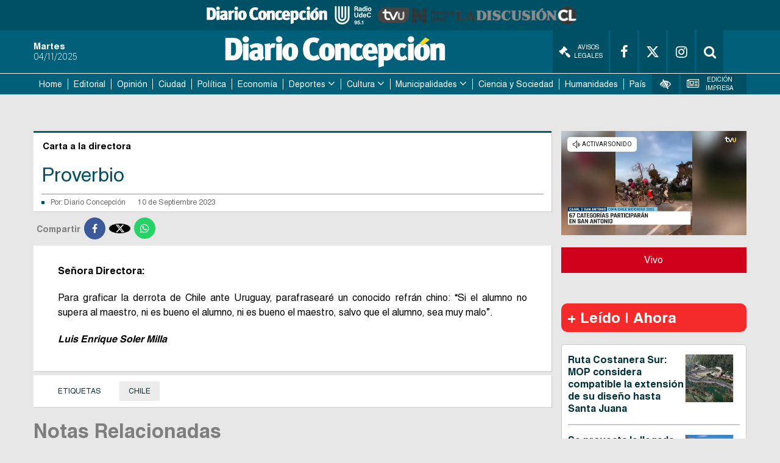

--- FILE ---
content_type: text/html; charset=utf-8
request_url: https://www.google.com/recaptcha/api2/aframe
body_size: 266
content:
<!DOCTYPE HTML><html><head><meta http-equiv="content-type" content="text/html; charset=UTF-8"></head><body><script nonce="nZzws8PECmJKovRwbln9og">/** Anti-fraud and anti-abuse applications only. See google.com/recaptcha */ try{var clients={'sodar':'https://pagead2.googlesyndication.com/pagead/sodar?'};window.addEventListener("message",function(a){try{if(a.source===window.parent){var b=JSON.parse(a.data);var c=clients[b['id']];if(c){var d=document.createElement('img');d.src=c+b['params']+'&rc='+(localStorage.getItem("rc::a")?sessionStorage.getItem("rc::b"):"");window.document.body.appendChild(d);sessionStorage.setItem("rc::e",parseInt(sessionStorage.getItem("rc::e")||0)+1);localStorage.setItem("rc::h",'1762227723551');}}}catch(b){}});window.parent.postMessage("_grecaptcha_ready", "*");}catch(b){}</script></body></html>

--- FILE ---
content_type: text/css
request_url: https://www.diarioconcepcion.cl/templates/desktop/includes/css/main.css
body_size: 7999
content:
fieldset,figure{border:0;margin:0;padding:0}*,:after,:before{-webkit-box-sizing:border-box;-moz-box-sizing:border-box;box-sizing:border-box;outline:0!important}body,html{max-width:100%;overflow-x:hidden}html{font-size:100%;line-height:1.15}body{font-size:16px;font-size:1rem;background-color:#e7e7e7;color:#7f7e7e;font-family:"Helvetica", sans-serif;margin:0;position:relative}::selection{background:#0082a3;color:#fff;text-shadow:none}::-moz-selection{background:#0082a3;color:#fff;text-shadow:none}a{color:inherit;cursor:pointer;text-decoration:none;-webkit-transition:all 0.3s ease-out;-moz-transition:all 0.3s ease-out;-o-transition:all 0.3s ease-out;-ms-transition:all 0.3s ease-out;transition:all 0.3s ease-out}img{display:block;height:auto;max-width:100%}audio,canvas,iframe,img,svg,video{vertical-align:middle}h1,h2,h3,h4,h5,h6{line-height:1.15}hr{border:0;border-top:1px solid #ccc;display:block;height:1px;margin:1rem 0;padding:0}mark{background:transparent;color:inherit;font-weight:700}textarea{resize:vertical}.mh{-webkit-box-align:start;-moz-box-align:start;-o-box-align:start;-ms-flex-align:start;-webkit-align-items:flex-start;align-items:flex-start;display:-webkit-inline-box;display:-moz-inline-box;display:-webkit-inline-flex;display:-ms-inline-flexbox;display:inline-box;display:inline-flex}.mr{list-style:none;margin:0;padding:0}.responsive-image{display:block;height:auto;max-width:100%}.responsive-video{height:0;overflow:hidden;padding-bottom:56.25%;position:relative}.responsive-video embed,.responsive-video iframe,.responsive-video object,.responsive-video video{position:absolute;top:0;left:0;width:100%;height:100%}.container{margin-left:auto;margin-right:auto;max-width:1190px;padding-left:10px;padding-right:10px;width:100%}.error{background-color:#f44!important;border-color:#ff1414;color:#fff!important}.error::-webkit-input-placeholder{color:#fff!important;opacity:1;-ms-filter:none;filter:none}.error::-moz-placeholder{color:#fff!important;opacity:1;-ms-filter:none;filter:none}.error:-moz-placeholder{color:#fff!important;opacity:1;-ms-filter:none;filter:none}.error:-ms-input-placeholder{color:#fff!important;opacity:1;-ms-filter:none;filter:none}[class^=custom-icon-]{background-image:url("../img/sprite.png");background-repeat:no-repeat;display:inline-block;vertical-align:middle}.custom-icon-vision1{background-position:0 0;width:14px;height:14px}.custom-icon-vision2{background-position:0 -14px;width:14px;height:14px}.custom-icon-vision3{background-position:0 -28px;width:14px;height:14px}.custom-icon-vision4{background-position:0 -42px;width:14px;height:14px}.custom-icon-minus-letter{background-position:-14px 0;width:24px;height:21px}.custom-icon-default-letter{background-position:-38px 0;width:25px;height:23px}.custom-icon-plus-letter{background-position:-63px 0;width:31px;height:28px}html{line-height:1.15;-ms-text-size-adjust:100%;-webkit-text-size-adjust:100%}article,aside,footer,header,nav,section{display:block}h1{font-size:2em;margin:0.67em 0}figcaption,figure,main{display:block}figure{margin:1em 40px}hr{-webkit-box-sizing:content-box;-moz-box-sizing:content-box;box-sizing:content-box;height:0;overflow:visible}pre{font-family:monospace, monospace;font-size:1em}a{background-color:transparent;-webkit-text-decoration-skip:objects}abbr[title]{border-bottom:none;text-decoration:underline;text-decoration:underline dotted}b,strong{font-weight:inherit}b,strong{font-weight:bolder}code,kbd,samp{font-family:monospace, monospace;font-size:1em}dfn{font-style:italic}mark{background-color:#ff0;color:#000}small{font-size:80%}sub,sup{font-size:75%;line-height:0;position:relative;vertical-align:baseline}sub{bottom:-0.25em}sup{top:-0.5em}audio,video{display:inline-block}audio:not([controls]){display:none;height:0}img{border-style:none}svg:not(:root){overflow:hidden}button,input,optgroup,select,textarea{margin:0}button,input{overflow:visible}button,select{text-transform:none}[type=reset],[type=submit],button,html [type=button]{-webkit-appearance:button}[type=button]::-moz-focus-inner,[type=reset]::-moz-focus-inner,[type=submit]::-moz-focus-inner,button::-moz-focus-inner{border-style:none;padding:0}[type=button]:-moz-focusring,[type=reset]:-moz-focusring,[type=submit]:-moz-focusring,button:-moz-focusring{outline:1px dotted ButtonText}legend{-webkit-box-sizing:border-box;-moz-box-sizing:border-box;box-sizing:border-box;color:inherit;display:table;max-width:100%;padding:0;white-space:normal}progress{display:inline-block;vertical-align:baseline}textarea{overflow:auto}[type=checkbox],[type=radio]{-webkit-box-sizing:border-box;-moz-box-sizing:border-box;box-sizing:border-box;padding:0}[type=number]::-webkit-inner-spin-button,[type=number]::-webkit-outer-spin-button{height:auto}[type=search]{-webkit-appearance:textfield;outline-offset:-2px}[type=search]::-webkit-search-cancel-button,[type=search]::-webkit-search-decoration{-webkit-appearance:none}::-webkit-file-upload-button{-webkit-appearance:button;font:inherit}details,menu{display:block}summary{display:list-item}canvas{display:inline-block}template{display:none}[hidden]{display:none}@font-face{font-family:"Helvetica";src:url("../fonts/Helvetica.eot");src:url("../fonts/Helvetica.eot?#iefix") format("embedded-opentype"), url("../fonts/Helvetica.woff2") format("woff2"), url("../fonts/Helvetica.woff") format("woff"), url("../fonts/Helvetica.ttf") format("truetype"), url("../fonts/Helvetica.svg#Helvetica") format("svg");font-weight:400;font-stretch:normal;font-style:normal}@font-face{font-family:"Helvetica";src:url("../fonts/HelveticaBold.eot");src:url("../fonts/HelveticaBold.eot?#iefix") format("embedded-opentype"), url("../fonts/HelveticaBold.woff2") format("woff2"), url("../fonts/HelveticaBold.woff") format("woff"), url("../fonts/HelveticaBold.ttf") format("truetype"), url("../fonts/HelveticaBold.svg#Helvetica") format("svg");font-weight:700;font-stretch:normal;font-style:normal}@font-face{font-family:"Adelle Sans";src:url("../fonts/adellesansthin.eot");src:url("../fonts/adellesansthin.eot?#iefix") format("embedded-opentype"), url("../fonts/adellesansthin.woff2") format("woff2"), url("../fonts/adellesansthin.woff") format("woff"), url("../fonts/adellesansthin.ttf") format("truetype"), url("../fonts/adellesansthin.svg#Adelle Sans") format("svg");font-weight:300;font-stretch:normal;font-style:normal}.u-hidden{display:none!important}.u-invisible{visibility:hidden!important}.u-visuallyHidden{border:0;clip:rect(0 0 0 0);margin:-1px;overflow:hidden;padding:0;position:absolute;width:1px;height:1px}.u-visuallyHidden.is-focusable:active,.u-visuallyHidden.is-focusable:focus{clip:auto;margin:0;overflow:visible;position:static;width:auto;height:auto}.u-right{float:right!important}.u-left{float:left!important}.u-textLeft{text-align:left!important}.u-textCenter{text-align:center!important}.u-textRight{text-align:right!important}.u-ellipsis{white-space:nowrap;overflow:hidden;-o-text-overflow:ellipsis;text-overflow:ellipsis}.u-overflowHidden{overflow:hidden}.u-marginBottom{margin-bottom:20px!important}.u-smallMargin{margin-bottom:3px}.main-menu-container{-webkit-box-align:center;-moz-box-align:center;-o-box-align:center;-ms-flex-align:center;-webkit-align-items:center;align-items:center;display:-webkit-box;display:-moz-box;display:-webkit-flex;display:-ms-flexbox;display:box;display:flex}.main-header{background-color:#00607a;border-bottom:1px solid #fff;color:#fff}.main-header__container{-webkit-box-align:center;-moz-box-align:center;-o-box-align:center;-ms-flex-align:center;-webkit-align-items:center;align-items:center;display:-webkit-box;display:-moz-box;display:-webkit-flex;display:-ms-flexbox;display:box;display:flex;-webkit-box-pack:justify;-moz-box-pack:justify;-o-box-pack:justify;-ms-flex-pack:justify;-webkit-justify-content:space-between;justify-content:space-between;width:100%}.main-header__logo{margin:0}.main-header__logo a{display:block}.main-header__options{display:-webkit-box;display:-moz-box;display:-webkit-flex;display:-ms-flexbox;display:box;display:flex;margin-left:15px}.main-header__link{font-size:10px;font-size:0.625rem;-webkit-box-align:center;-moz-box-align:center;-o-box-align:center;-ms-flex-align:center;-webkit-align-items:center;align-items:center;background-color:#005065;display:-webkit-box;display:-moz-box;display:-webkit-flex;display:-ms-flexbox;display:box;display:flex;height:70px;-webkit-box-pack:center;-moz-box-pack:center;-o-box-pack:center;-ms-flex-pack:center;-webkit-justify-content:center;justify-content:center;line-height:1.4;min-width:44px;padding-left:10px;padding-right:10px;text-align:center;text-transform:uppercase;-webkit-transition:all 0.3s ease-out;-moz-transition:all 0.3s ease-out;-o-transition:all 0.3s ease-out;-ms-transition:all 0.3s ease-out;transition:all 0.3s ease-out}.main-header__link:hover{background-color:#0082a3}.main-header__link .fa{font-size:22px;font-size:1.375rem}.main-header__link:not(:last-child){margin-right:3px}.main-header__date,.main-header__day{font-size:15px;font-size:0.9375rem;display:block;line-height:1.3}.main-header__date{font-family:"Adelle Sans"}.main-date{margin-right:15px;min-width:138px}.header-search{padding-left:0;position:relative;-webkit-transition:all 0.35s ease-in-out;-moz-transition:all 0.35s ease-in-out;-o-transition:all 0.35s ease-in-out;-ms-transition:all 0.35s ease-in-out;transition:all 0.35s ease-in-out}.header-search__content{overflow:hidden;-webkit-transition:all 0.25s ease-in-out;-moz-transition:all 0.25s ease-in-out;-o-transition:all 0.25s ease-in-out;-ms-transition:all 0.25s ease-in-out;transition:all 0.25s ease-in-out;width:0}.header-search__input{border:0;color:#00607a;display:block;padding:7px;width:100%}.header-search__input::-webkit-input-placeholder{color:#00607a;opacity:1;-ms-filter:none;filter:none}.header-search__input::-moz-placeholder{color:#00607a;opacity:1;-ms-filter:none;filter:none}.header-search__input:-moz-placeholder{color:#00607a;opacity:1;-ms-filter:none;filter:none}.header-search__input:-ms-input-placeholder{color:#00607a;opacity:1;-ms-filter:none;filter:none}.header-search__link{margin-left:10px}.header-search.is-actived .header-search__content{margin-left:12px;width:150px}.main-navigation{background-color:#00607a;color:#fff}.main-menu{width:100%}.main-menu a{font-size:14px;font-size:0.875rem;display:block;line-height:30px;padding-left:5px;padding-right:5px;text-align:center}.main-menu a:hover{background-color:#005065}.main-menu li{-webkit-box-flex:1;-moz-box-flex:1;-o-box-flex:1;box-flex:1;-webkit-flex:1 1 auto;-ms-flex:1 1 auto;flex:1 1 auto;margin-right:1px;position:relative}.main-menu li:after{position:absolute;top:50%;right:-1px;background-color:#fff;content:"";display:block;width:1px;height:18px;-webkit-transform:translateY(-50%);-moz-transform:translateY(-50%);-o-transform:translateY(-50%);-ms-transform:translateY(-50%);transform:translateY(-50%)}.main-menu li:last-child:after{display:none}.header-vision{position:relative}.header-vision .vision{position:absolute;top:100%;left:0;margin-top:20px;opacity:0;-ms-filter:"progid:DXImageTransform.Microsoft.Alpha(Opacity=0)";filter:alpha(opacity=0);-webkit-transition:all 0.3s ease-out;-moz-transition:all 0.3s ease-out;-o-transition:all 0.3s ease-out;-ms-transition:all 0.3s ease-out;transition:all 0.3s ease-out;visibility:hidden;white-space:nowrap;z-index:30}.header-vision:hover .vision{margin-top:0;opacity:1;-ms-filter:none;filter:none;visibility:visible}.vision{background-color:#0082a3;color:#fff;min-width:160px;padding:12px 14px;text-align:left}.vision__header{font-size:15px;font-size:0.9375rem;border-bottom:1px solid #005065;color:#f5e10c;margin-bottom:10px;padding-bottom:7px;text-transform:uppercase}.vision__body{border-bottom:1px solid #005065;padding-bottom:10px;text-transform:uppercase}.vision__more{font-size:12px;font-size:0.75rem;background-color:#005065;display:block;padding:6px;text-align:center;text-transform:none}.vision__fonts{-webkit-box-align:end;-moz-box-align:end;-o-box-align:end;-ms-flex-align:end;-webkit-align-items:flex-end;align-items:flex-end;-webkit-box-pack:center;-moz-box-pack:center;-o-box-pack:center;-ms-flex-pack:center;-webkit-justify-content:center;justify-content:center;padding-bottom:8px;padding-top:8px;width:100%}.vision__fonts li:not(:last-child){margin-right:10px}.vision-list{font-size:11px;font-size:0.6875rem}.vision-list li a{-webkit-box-align:center;-moz-box-align:center;-o-box-align:center;-ms-flex-align:center;-webkit-align-items:center;align-items:center;display:-webkit-box;display:-moz-box;display:-webkit-flex;display:-ms-flexbox;display:box;display:flex}.vision-list li a span{-webkit-flex-shrink:0;flex-shrink:0;margin-right:5px}.vision-list li:not(:last-child){margin-bottom:15px}.other-links{background-color:#00607a;color:#fff}.other-links__menu{display:-webkit-box;display:-moz-box;display:-webkit-flex;display:-ms-flexbox;display:box;display:flex;-webkit-box-pack:end;-moz-box-pack:end;-o-box-pack:end;-ms-flex-pack:end;-webkit-justify-content:flex-end;justify-content:flex-end}.other-links__item:not(:last-child){margin-right:3px}.other-links .main-header__link{height:34px}.other-links .fa{font-size:18px;font-size:1.125rem}.superior-banner{background-color:#00607a;border-bottom:1px solid #fff;padding-left:10px;padding-right:10px}.superior-banner__container{margin-left:auto;margin-right:auto;max-width:990px;padding-bottom:15px;padding-top:15px}.superior-banner__container a,.superior-banner__container img{display:block}.the-banner{margin-bottom:20px;margin-top:20px}.the-banner__container{display:-webkit-box;display:-moz-box;display:-webkit-flex;display:-ms-flexbox;display:box;display:flex;-webkit-box-pack:center;-moz-box-pack:center;-o-box-pack:center;-ms-flex-pack:center;-webkit-justify-content:center;justify-content:center}.main__container{display:-webkit-box;display:-moz-box;display:-webkit-flex;display:-ms-flexbox;display:box;display:flex;-webkit-box-pack:justify;-moz-box-pack:justify;-o-box-pack:justify;-ms-flex-pack:justify;-webkit-justify-content:space-between;justify-content:space-between}.main__aside{max-width:21.36%;width:21.36%}.main__aside--bigger{max-width:25.64%;width:25.64%}.main__content{max-width:49.57%;width:49.57%}.main__aside>:not(:last-child),.main__content>:not(:last-child){margin-bottom:25px}.highlight-item{border-top:1px solid #00607a}.highlight-item__category{font-size:12px;font-size:0.75rem;background-color:#00607a;color:#fff;display:inline-block;font-weight:700;line-height:1;margin-bottom:10px;min-width:110px;padding-bottom:5px;padding-left:12px;padding-right:12px;padding-top:5px;text-transform:uppercase}.highlight-item__category:hover{background-color:#0082a3}.highlight-item__title{font-size:20px;font-size:1.25rem;color:#00323d;display:block;font-weight:400;line-height:1.3;margin:0}.highlight-item__title:hover{color:#0082a3}.highlight-item:not(:last-child){margin-bottom:25px}.aside-banner{-webkit-box-align:center;-moz-box-align:center;-o-box-align:center;-ms-flex-align:center;-webkit-align-items:center;align-items:center;display:-webkit-box;display:-moz-box;display:-webkit-flex;display:-ms-flexbox;display:box;display:flex;-webkit-box-pack:center;-moz-box-pack:center;-o-box-pack:center;-ms-flex-pack:center;-webkit-justify-content:center;justify-content:center}.highlight-card{font-size:12px;font-size:0.75rem;background-color:#00607a;-webkit-box-shadow:1px 1px 1px rgba(0,0,0,0.1);box-shadow:1px 1px 1px rgba(0,0,0,0.1);color:#fff;display:block;padding:15px 15px 20px}.highlight-card__tag{background-color:#fff;color:#00607a;display:inline-block;line-height:1;margin-left:-15px;padding-bottom:5px;padding-left:12px;padding-right:20px;padding-top:5px;text-transform:uppercase}.highlight-card__image{display:block;margin-top:15px}.highlight-card__image img{width:100%}.highlight-card__title{font-size:23px;font-size:1.4375rem;color:#f5e10c;font-weight:400;line-height:1.2;margin-bottom:10px;margin-top:10px}.highlight-card__text{line-height:1.6}.highlight-card__text p{margin:0}.highlight-card:hover{background-color:#0082a3}.box-list{background-color:#fff;-webkit-box-shadow:1px 1px 1px rgba(0,0,0,0.1);box-shadow:1px 1px 1px rgba(0,0,0,0.1)}.box-list__header{font-size:16px;font-size:1rem;background-color:#00607a;color:#fff;display:-webkit-box;display:-moz-box;display:-webkit-flex;display:-ms-flexbox;display:box;display:flex;line-height:1;padding-bottom:10px;padding-left:7px;padding-right:15px;padding-top:10px;position:relative;text-transform:uppercase}.box-list__header:after,.box-list__header:before{background-color:#f5e10c;content:""}.box-list__header:before{-webkit-flex-shrink:0;flex-shrink:0;margin-right:7px;width:6px;height:6px}.box-list__header:after{position:absolute;top:0;right:0;bottom:0;width:8px}.box-list__body{padding-left:10px;padding-right:10px}.box-list__item{border-bottom:1px solid #dedede}.box-list__title{color:#00323d;font-weight:700;line-height:1.3;margin:0;padding-bottom:25px;padding-left:10px;padding-right:10px;padding-top:25px}.horizontal-list__item{-webkit-box-align:start;-moz-box-align:start;-o-box-align:start;-ms-flex-align:start;-webkit-align-items:flex-start;align-items:flex-start;display:-webkit-box;display:-moz-box;display:-webkit-flex;display:-ms-flexbox;display:box;display:flex;padding-bottom:15px;padding-top:15px;width:100%}.horizontal-list__item:not(:last-child){border-bottom:1px solid #dedede}.horizontal-list__image{background-color:#00607a;border:1px solid #dedede;-webkit-flex-shrink:0;flex-shrink:0;margin-right:10px}.horizontal-list__image img{-webkit-transition:all 0.3s ease-in-out;-moz-transition:all 0.3s ease-in-out;-o-transition:all 0.3s ease-in-out;-ms-transition:all 0.3s ease-in-out;transition:all 0.3s ease-in-out}.horizontal-list__image:hover img{opacity:0.65;-ms-filter:"progid:DXImageTransform.Microsoft.Alpha(Opacity=65)";filter:alpha(opacity=65)}.horizontal-list__image--video{position:relative}.horizontal-list__image--video:after{position:absolute;top:50%;left:50%;border-bottom:16px solid transparent;border-left:16px solid #f5e10c;border-top:16px solid transparent;content:"";display:block;pointer-events:none;-webkit-transform:translate(-50%, -50%);-moz-transform:translate(-50%, -50%);-o-transform:translate(-50%, -50%);-ms-transform:translate(-50%, -50%);transform:translate(-50%, -50%)}.horizontal-list__subtitle{font-size:16px;font-size:1rem;font-weight:700;line-height:1.3;margin:0}.horizontal-list__title{font-size:13px;font-size:0.8125rem;border-bottom:1px solid #f5e10c;font-weight:700;margin:0 0 8px;padding-bottom:6px;position:relative}.horizontal-list__title:after{position:absolute;bottom:-1px;right:0;background-color:#00607a;content:"";width:14px;height:1px}.horizontal-list__subtitle,.horizontal-list__title{color:#00323d;display:block}.horizontal-list__description{-webkit-box-flex:1;-moz-box-flex:1;-o-box-flex:1;-ms-box-flex:1;box-flex:1;-webkit-flex-grow:1;flex-grow:1}.card{background-color:#fff;-webkit-box-shadow:1px 1px 1px rgba(0,0,0,0.1);box-shadow:1px 1px 1px rgba(0,0,0,0.1);padding:10px}.card__category{font-size:12px;font-size:0.75rem;position:absolute;top:14px;left:0;background-color:#00607a;color:#fff;font-weight:700;line-height:1;min-width:110px;padding-bottom:5px;padding-left:10px;padding-right:10px;padding-top:5px;text-transform:uppercase;z-index:10}.card__category:hover{background-color:#0082a3}.card__image{background-color:#00607a;margin-bottom:10px;position:relative}.card__image:hover img{opacity:0.65;-ms-filter:"progid:DXImageTransform.Microsoft.Alpha(Opacity=65)";filter:alpha(opacity=65)}.card__link{display:block;overflow:hidden}.card__link img{-webkit-transition:all 0.3s ease-out;-moz-transition:all 0.3s ease-out;-o-transition:all 0.3s ease-out;-ms-transition:all 0.3s ease-out;transition:all 0.3s ease-out;width:100%}.card__title{font-size:20px;font-size:1.25rem;color:#00607a;font-weight:700;margin:0 0 10px}.card__title:hover{color:#0082a3}.card__excerpt{font-size:13px;font-size:0.8125rem;line-height:1.4}.card__excerpt p{margin:0}.card--bigger .card__title{font-size:27px;font-size:1.6875rem}.card--bigger .card__excerpt{color:#000}.card-list{display:-webkit-box;display:-moz-box;display:-webkit-flex;display:-ms-flexbox;display:box;display:flex;-webkit-box-lines:multiple;-moz-box-lines:multiple;-o-box-lines:multiple;-webkit-flex-wrap:wrap;-ms-flex-wrap:wrap;flex-wrap:wrap;margin-left:-7px;margin-right:-7px;margin-bottom:-14px;margin-bottom:-14px!important}.card-list .card{width:calc(50% - 14px);margin-left:7px;margin-right:7px;margin-bottom:14px}.highlight-box{background-color:#fff;border-bottom:10px solid #f5e10c;-webkit-box-shadow:1px 1px 1px rgba(0,0,0,0.1);box-shadow:1px 1px 1px rgba(0,0,0,0.1);padding:10px 10px 15px}.highlight-box__title{font-size:28px;font-size:1.75rem;color:#00607a;display:inline-block;font-weight:700;margin:0;position:relative;text-transform:uppercase}.highlight-box__title:after{position:absolute;top:50%;left:100%;background-color:#00607a;content:"";display:block;margin-left:15px;width:100vw;height:2px;-webkit-transform:translateY(-50%);-moz-transform:translateY(-50%);-o-transform:translateY(-50%);-ms-transform:translateY(-50%);transform:translateY(-50%)}.highlight-box__header{overflow:hidden;padding-bottom:10px;padding-top:10px;position:relative}.highlight-box__header:after{position:absolute;top:50%;right:0;background-color:#f5e10c;content:"";display:block;width:42px;height:2px;-webkit-transform:translateY(-50%);-moz-transform:translateY(-50%);-o-transform:translateY(-50%);-ms-transform:translateY(-50%);transform:translateY(-50%)}.highlight-box .main-highlight{margin-bottom:15px}.main-highlight{-webkit-box-align:start;-moz-box-align:start;-o-box-align:start;-ms-flex-align:start;-webkit-align-items:flex-start;align-items:flex-start;display:-webkit-box;display:-moz-box;display:-webkit-flex;display:-ms-flexbox;display:box;display:flex}.main-highlight>*{min-width:0}.main-highlight__image{background-color:#00607a;-webkit-flex-shrink:0;flex-shrink:0;max-width:270px;width:100%}.main-highlight__image img{-webkit-transition:all 0.3s ease-in-out;-moz-transition:all 0.3s ease-in-out;-o-transition:all 0.3s ease-in-out;-ms-transition:all 0.3s ease-in-out;transition:all 0.3s ease-in-out}.main-highlight__image:hover img{opacity:0.65;-ms-filter:"progid:DXImageTransform.Microsoft.Alpha(Opacity=65)";filter:alpha(opacity=65)}.main-highlight__description{margin-left:15px}.main-highlight__title{font-size:18px;font-size:1.125rem;color:#00607a;font-weight:700;line-height:1.2;margin:0 0 10px}.main-highlight__title:hover{color:#0082a3}.main-highlight__excerpt{font-size:13px;font-size:0.8125rem;color:#7f7e7e;line-height:1.4}.main-highlight__excerpt p{margin:0}.main-list{display:-webkit-box;display:-moz-box;display:-webkit-flex;display:-ms-flexbox;display:box;display:flex;-webkit-box-lines:multiple;-moz-box-lines:multiple;-o-box-lines:multiple;-webkit-flex-wrap:wrap;-ms-flex-wrap:wrap;flex-wrap:wrap;margin-left:-7px;margin-right:-7px;margin-bottom:-14px;-webkit-box-align:stretch;-moz-box-align:stretch;-o-box-align:stretch;-ms-flex-align:stretch;-webkit-align-items:stretch;align-items:stretch}.main-list .main-list__item{width:calc(50% - 14px);margin-left:7px;margin-right:7px;margin-bottom:14px}.main-list__item a{border:1px solid #d5d5d5;display:block;padding:15px}.main-list__item:hover a{background-color:#0082a3;border-color:#005065;color:#fff;text-shadow:1px 1px 1px rgba(0,0,0,0.5)}.main-list__title{font-size:15px;font-size:0.9375rem;color:#00607a;display:-webkit-box;display:-moz-box;display:-webkit-flex;display:-ms-flexbox;display:box;display:flex;font-weight:700;height:100%;line-height:1.35;margin:0}.main-inner{max-width:72.64%;width:72.64%}.main-inner__header{background-color:#fff;border-top:3px solid #00607a;-webkit-box-shadow:1px 1px 1px rgba(0,0,0,0.1);box-shadow:1px 1px 1px rgba(0,0,0,0.1)}.main-inner__category{font-size:15px;font-size:0.9375rem;color:#000;display:inline-block;font-weight:700;line-height:1;margin-top:5px;padding-bottom:9px;padding-left:15px;padding-right:15px;padding-top:9px}.the-single__header{background-color:#fff;-webkit-box-shadow:1px 1px 1px rgba(0,0,0,0.1);box-shadow:1px 1px 1px rgba(0,0,0,0.1);zoom:1;padding:13px 13px 8px}.the-single__header:after,.the-single__header:before{content:"";display:table}.the-single__header:after{clear:both}.the-single__title{font-size:32px;font-size:2rem;color:#005065;font-weight:400;margin:0 0 10px}.the-single__excerpt{font-size:14px;font-size:0.875rem;color:#000;line-height:1.3}.the-single__excerpt p{margin:0}.the-single__details{-webkit-box-align:center;-moz-box-align:center;-o-box-align:center;-ms-flex-align:center;-webkit-align-items:center;align-items:center;border-top:1px solid #8f8f8f;display:-webkit-box;display:-moz-box;display:-webkit-flex;display:-ms-flexbox;display:box;display:flex;-webkit-box-pack:justify;-moz-box-pack:justify;-o-box-pack:justify;-ms-flex-pack:justify;-webkit-justify-content:space-between;justify-content:space-between;margin-top:13px;padding-top:7px}.the-single__by{font-size:12px;font-size:0.75rem;color:#6b6b6b}.the-single__by,.the-single__share{-webkit-box-align:center;-moz-box-align:center;-o-box-align:center;-ms-flex-align:center;-webkit-align-items:center;align-items:center;display:-webkit-box;display:-moz-box;display:-webkit-flex;display:-ms-flexbox;display:box;display:flex}.the-single__by:before,.the-single__share:before{background-color:#005065;content:"";display:inline-block;-webkit-flex-shrink:0;flex-shrink:0;margin-right:10px;width:5px;height:5px}.the-single__author{margin-right:10px}.the-single__date{margin-left:10px}.the-single__share>:not(:last-child){margin-right:7px}.the-single__image{-webkit-box-shadow:1px 1px 1px rgba(0,0,0,0.1);box-shadow:1px 1px 1px rgba(0,0,0,0.1);margin:0}.the-single__image img{width:100%}.the-single__content{background-color:#fff;-webkit-box-shadow:1px 1px 1px rgba(0,0,0,0.1);box-shadow:1px 1px 1px rgba(0,0,0,0.1);padding:10px 40px}.the-single__text{font-size:17px;font-size:1.0625rem;color:#000;line-height:1.5;text-align:justify}.the-single__text p{margin:20px 0}.the-single__photo{font-size:12px;font-size:0.75rem;border-bottom:1px solid;color:#6b6b6b;display:inline-block;margin-bottom:5px;padding-bottom:7px}.the-single__photo:before{background-color:#005065;content:"";display:inline-block;margin-right:10px;position:relative;width:5px;height:5px;top:-2px}.social-square{font-size:14px;font-size:0.875rem;background-color:#000;color:#fff;display:inline-block;line-height:1.3125rem;width:1.3125rem;height:1.3125rem;text-align:center}.social-square--facebook{background-color:#3b5998}.social-square--twitter{background-color:#1da1f2}.print-icon{font-size:20px;font-size:1.25rem;color:#005065}.the-tags{font-size:12px;font-size:0.75rem;-webkit-box-align:center;-moz-box-align:center;-o-box-align:center;-ms-flex-align:center;-webkit-align-items:center;align-items:center;background-color:#fff;-webkit-box-shadow:1px 1px 1px rgba(0,0,0,0.1);box-shadow:1px 1px 1px rgba(0,0,0,0.1);color:#00323d;display:-webkit-box;display:-moz-box;display:-webkit-flex;display:-ms-flexbox;display:box;display:flex;-webkit-box-lines:multiple;-moz-box-lines:multiple;-o-box-lines:multiple;-webkit-flex-wrap:wrap;-ms-flex-wrap:wrap;flex-wrap:wrap;line-height:1;margin-bottom:7px;margin-top:7px;padding:8px 40px 8px;text-transform:uppercase}.the-tags__title{margin-right:30px}.the-tags__list li{margin-bottom:2px;margin-right:2px;margin-top:2px}.the-tags__list a{background-color:#ececec;display:block;padding:10px 15px}.the-tags__list a:hover{background-color:#00607a;color:#fff}.the-comments{background-color:#fff;-webkit-box-shadow:1px 1px 1px rgba(0,0,0,0.1);box-shadow:1px 1px 1px rgba(0,0,0,0.1);padding:15px 40px}.relationed-list{display:-webkit-box;display:-moz-box;display:-webkit-flex;display:-ms-flexbox;display:box;display:flex}.relationed-list .card:not(:last-child){margin-right:1px}.main-inner{margin-bottom:30px}.main-headline{background-color:#fff;-webkit-box-shadow:1px 1px 1px rgba(0,0,0,0.1);box-shadow:1px 1px 1px rgba(0,0,0,0.1);display:-webkit-box;display:-moz-box;display:-webkit-flex;display:-ms-flexbox;display:box;display:flex;padding:10px}.main-headline__description,.main-headline__image{max-width:50%;min-width:0;width:100%}.main-headline__image{-webkit-flex-shrink:0;flex-shrink:0;margin-right:10px}.main-headline__image a{background-color:#00607a;display:block;overflow:hidden}.main-headline__image a img{-webkit-transition:all 0.3s ease-out;-moz-transition:all 0.3s ease-out;-o-transition:all 0.3s ease-out;-ms-transition:all 0.3s ease-out;transition:all 0.3s ease-out;width:100%}.main-headline__image:hover img{opacity:0.65;-ms-filter:"progid:DXImageTransform.Microsoft.Alpha(Opacity=65)";filter:alpha(opacity=65)}.main-headline__title{font-size:18px;font-size:1.125rem;color:#00607a;margin:0 0 5px}.main-headline__title a:hover{color:#0082a3}.main-headline__category{font-size:12px;font-size:0.75rem;color:#00607a;display:block}.main-headline__category--gray{color:#ababab;margin-bottom:4px}.main-headline__text{font-size:13px;font-size:0.8125rem;line-height:1.45}.main-headline--bigger .main-headline__title{font-size:26px;font-size:1.625rem}.main-headline--bigger .main-headline__category{font-size:13px;font-size:0.8125rem}.main-headline--bigger .main-headline__text{font-size:14px;font-size:0.875rem}.main-headline--smaller .main-headline__image{max-width:200px}.main-headline--smaller .main-headline__description{max-width:100%}.l-list__item:not(:last-child){margin-bottom:10px}.dual-headline{display:-webkit-box;display:-moz-box;display:-webkit-flex;display:-ms-flexbox;display:box;display:flex;-webkit-box-lines:multiple;-moz-box-lines:multiple;-o-box-lines:multiple;-webkit-flex-wrap:wrap;-ms-flex-wrap:wrap;flex-wrap:wrap;margin-left:-5px;margin-right:-5px;margin-bottom:-10px}.dual-headline .dual-headline__item{width:calc(50% - 10px);margin-left:5px;margin-right:5px;margin-bottom:10px}.main-headline-list{display:-webkit-box;display:-moz-box;display:-webkit-flex;display:-ms-flexbox;display:box;display:flex;-webkit-box-lines:multiple;-moz-box-lines:multiple;-o-box-lines:multiple;-webkit-flex-wrap:wrap;-ms-flex-wrap:wrap;flex-wrap:wrap;margin-left:-5px;margin-right:-5px;margin-bottom:-10px}.main-headline-list .card{width:calc(33.333% - 10px);margin-left:5px;margin-right:5px;margin-bottom:10px}.main-headline-list.relationed-list .card{margin-bottom:0}.main-headline-list.relationed-list .card:not(:last-child){margin-right:5px}.the-pagination .wp-pagenavi{display:-webkit-box;display:-moz-box;display:-webkit-flex;display:-ms-flexbox;display:box;display:flex;-webkit-box-lines:multiple;-moz-box-lines:multiple;-o-box-lines:multiple;-webkit-flex-wrap:wrap;-ms-flex-wrap:wrap;flex-wrap:wrap}.the-pagination .wp-pagenavi>*{background-color:#fff;-webkit-box-shadow:1px 1px 1px rgba(0,0,0,0.1);box-shadow:1px 1px 1px rgba(0,0,0,0.1);color:#00607a;margin-bottom:7px;padding:7px 10px;-webkit-transition:all 0.3s ease-in-out;-moz-transition:all 0.3s ease-in-out;-o-transition:all 0.3s ease-in-out;-ms-transition:all 0.3s ease-in-out;transition:all 0.3s ease-in-out}.the-pagination .wp-pagenavi>:not(:last-child){margin-right:7px}.the-pagination .wp-pagenavi>.current,.the-pagination .wp-pagenavi>:hover:not(.pages){background-color:#00607a;color:#fff}.wpcf7-form{margin-left:auto;margin-right:auto;width:100%}.wpcf7-form input:not([type=submit]),.wpcf7-form textarea{font-size:15px;font-size:0.9375rem;border:1px solid #0082a3;color:#00607a;display:block;font-family:"Helvetica";margin-top:5px;padding:9px;width:100%}.wpcf7-form input:not([type=submit]):focus,.wpcf7-form textarea:focus{border-color:#00607a}.wpcf7-form textarea{height:140px;resize:none}.wpcf7-form p{font-size:16px;font-size:1rem;color:#00607a;font-weight:700;margin:15px;overflow:hidden}.wpcf7-form input[type=submit]{font-size:15px;font-size:0.9375rem;background-color:#00607a;border:0;color:#fff;cursor:pointer;float:right;padding:10px 25px;-webkit-transition:all 0.3s ease-in-out;-moz-transition:all 0.3s ease-in-out;-o-transition:all 0.3s ease-in-out;-ms-transition:all 0.3s ease-in-out;transition:all 0.3s ease-in-out}.wpcf7-form input[type=submit]:hover{background-color:#0082a3}.main-footer{margin-top:auto;background-color:#8c8c8c;border-top:4px solid #00607a;color:#fff;padding-bottom:40px;padding-top:50px}body{display:-webkit-box;display:-moz-box;display:-webkit-flex;display:-ms-flexbox;display:box;display:flex;-webkit-box-orient:vertical;-moz-box-orient:vertical;-o-box-orient:vertical;-webkit-flex-direction:column;-ms-flex-direction:column;flex-direction:column;min-height:100vh}.main-footer__logo{display:inline-block;margin-bottom:10px}.main-footer__copyright{font-size:14px;font-size:0.875rem;margin-bottom:15px;text-transform:uppercase}.main-footer__copyright p{margin:0}.main-footer__col{border-left:1px solid #00607a;padding-bottom:4px;padding-left:15px;padding-top:4px}.main-footer__container{-webkit-box-align:end;-moz-box-align:end;-o-box-align:end;-ms-flex-align:end;-webkit-align-items:flex-end;align-items:flex-end;display:-webkit-box;display:-moz-box;display:-webkit-flex;display:-ms-flexbox;display:box;display:flex;-webkit-box-pack:justify;-moz-box-pack:justify;-o-box-pack:justify;-ms-flex-pack:justify;-webkit-justify-content:space-between;justify-content:space-between;width:100%}.main-footer__menu{font-size:12px;font-size:0.75rem}.main-footer__menu li{line-height:1;padding-left:13px;position:relative}.main-footer__menu li:before{position:absolute;top:50%;left:0;background-color:#f5e10c;content:"";width:4px;height:4px;-webkit-transform:translateY(-50%);-moz-transform:translateY(-50%);-o-transform:translateY(-50%);-ms-transform:translateY(-50%);transform:translateY(-50%)}.main-footer__menu li:not(:last-child){margin-bottom:13px}.main-us__address,.main-us__phone{-webkit-box-align:center;-moz-box-align:center;-o-box-align:center;-ms-flex-align:center;-webkit-align-items:center;align-items:center;display:-webkit-box;display:-moz-box;display:-webkit-flex;display:-ms-flexbox;display:box;display:flex}.main-us__separator{margin-left:10px;margin-right:10px}.main-us__item{-webkit-box-align:center;-moz-box-align:center;-o-box-align:center;-ms-flex-align:center;-webkit-align-items:center;align-items:center;display:-webkit-box;display:-moz-box;display:-webkit-flex;display:-ms-flexbox;display:box;display:flex}.main-us__item:not(:last-child){margin-bottom:10px}.main-us__icon{color:#f5e10c;-webkit-flex-shrink:0;flex-shrink:0;width:25px}.main-us__text{font-size:12px;font-size:0.75rem;text-transform:uppercase}.main-us__text p{margin:0}.main-us__text--address{font-style:normal}.main-us .fa{font-size:18px;font-size:1.125rem}.footer-socials__item{font-size:12px;font-size:0.75rem}.footer-socials__item:not(:last-child){margin-bottom:6px}.footer-socials__item .fa{font-size:24px;font-size:1.5rem;margin-right:20px}.footer-socials__item a{-webkit-box-align:center;-moz-box-align:center;-o-box-align:center;-ms-flex-align:center;-webkit-align-items:center;align-items:center;display:-webkit-box;display:-moz-box;display:-webkit-flex;display:-ms-flexbox;display:box;display:flex}.main-logos{-webkit-box-align:center;-moz-box-align:center;-o-box-align:center;-ms-flex-align:center;-webkit-align-items:center;align-items:center;border-bottom:1px solid #c6c6c6;border-top:1px solid #c6c6c6;display:-webkit-box;display:-moz-box;display:-webkit-flex;display:-ms-flexbox;display:box;display:flex;-webkit-box-lines:multiple;-moz-box-lines:multiple;-o-box-lines:multiple;-webkit-flex-wrap:wrap;-ms-flex-wrap:wrap;flex-wrap:wrap;-webkit-box-pack:justify;-moz-box-pack:justify;-o-box-pack:justify;-ms-flex-pack:justify;-webkit-justify-content:space-between;justify-content:space-between;margin-top:45px;max-width:1170px;padding-bottom:35px;padding-left:40px;padding-right:40px;padding-top:35px;width:100%}@media screen and (min-width:901px){.header-search.mobile-search,.mobile-socials,.toggle-menu{display:none}}@media screen and (max-width:900px){.dual-headline .main-headline{-webkit-box-orient:vertical;-moz-box-orient:vertical;-o-box-orient:vertical;-webkit-flex-direction:column;-ms-flex-direction:column;flex-direction:column}.dual-headline .main-headline__description,.dual-headline .main-headline__image{max-width:100%}.dual-headline .main-headline__image{margin-bottom:15px}.main-header__container{padding-top:20px;padding-bottom:20px}.main-header__options{display:none}.header-search.mobile-search{margin-top:0}.mobile-socials{position:absolute;top:5px;right:7px;display:-webkit-box;display:-moz-box;display:-webkit-flex;display:-ms-flexbox;display:box;display:flex}.mobile-socials .main-header__link{height:30px;padding-left:5px;padding-right:5px;min-width:30px}.mobile-socials .main-header__link .fa{font-size:20px;font-size:1.25rem}.main-inner{max-width:100%;width:100%}.toggle-menu{font-size:24px;font-size:1.5rem;position:absolute;top:1px;left:0;display:block;padding:7px 10px;z-index:11}.main-logos{padding-bottom:15px;padding-left:10px;padding-right:10px}.main-logos__item{margin-bottom:20px;padding-left:10px;padding-right:10px;text-align:center;width:50%}.main-logos__item img{margin-left:auto;margin-right:auto}.main__container{-webkit-box-orient:vertical;-moz-box-orient:vertical;-o-box-orient:vertical;-webkit-flex-direction:column;-ms-flex-direction:column;flex-direction:column}.main__aside,.main__content{max-width:100%;width:100%}.main__content{margin-bottom:20px;-webkit-box-ordinal-group:-1;-moz-box-ordinal-group:-1;-o-box-ordinal-group:-1;-ms-flex-order:-1;-webkit-order:-1;order:-1}.main__aside--bigger{margin-top:20px}.box-list--paper{margin-left:auto;margin-right:auto;max-width:300px}.main-footer__menu{text-align:left}.main-footer__copyright{line-height:1.45}.main-footer__container{-webkit-box-align:center;-moz-box-align:center;-o-box-align:center;-ms-flex-align:center;-webkit-align-items:center;align-items:center;-webkit-box-orient:vertical;-moz-box-orient:vertical;-o-box-orient:vertical;-webkit-flex-direction:column;-ms-flex-direction:column;flex-direction:column;-webkit-box-pack:center;-moz-box-pack:center;-o-box-pack:center;-ms-flex-pack:center;-webkit-justify-content:center;justify-content:center;text-align:center}.main-footer__col{border-left:0;padding-left:0;text-align:center}.main-footer__col:not(:last-child){margin-bottom:15px}.main-footer__about{margin-bottom:15px}.main-us__item{-webkit-box-pack:center;-moz-box-pack:center;-o-box-pack:center;-ms-flex-pack:center;-webkit-justify-content:center;justify-content:center}.footer-socials__item .fa{margin-right:10px}.main-header__options{margin-left:15px}.main-navigation{border-bottom:1px solid #fff;min-height:41px;position:relative}.main-navigation__container{padding-left:0;padding-right:0}.main-menu-container{position:absolute;top:40px;left:-100%;background-color:#00607a;-webkit-transition:all 0.3s ease-out;-moz-transition:all 0.3s ease-out;-o-transition:all 0.3s ease-out;-ms-transition:all 0.3s ease-out;transition:all 0.3s ease-out;z-index:10;-webkit-box-orient:vertical;-moz-box-orient:vertical;-o-box-orient:vertical;-webkit-flex-direction:column;-ms-flex-direction:column;flex-direction:column;width:100%;border-top:1px solid #fff}.main-menu-container .other-links{padding-top:10px;padding-bottom:10px}.main-menu-container .main-menu{-webkit-box-orient:vertical;-moz-box-orient:vertical;-o-box-orient:vertical;-webkit-flex-direction:column;-ms-flex-direction:column;flex-direction:column}.main-menu-container .main-menu li{border-bottom:1px solid #fff;width:100%}.main-menu-container .main-menu li:after{display:none}.main-menu-container .main-menu a{padding-bottom:5px;padding-top:5px;text-align:left}.main-menu-container.is-showed{left:0}}@media screen and (max-width:600px){.main-headline-list{display:-webkit-box;display:-moz-box;display:-webkit-flex;display:-ms-flexbox;display:box;display:flex;-webkit-box-lines:multiple;-moz-box-lines:multiple;-o-box-lines:multiple;-webkit-flex-wrap:wrap;-ms-flex-wrap:wrap;flex-wrap:wrap;margin-left:0;margin-right:0;margin-bottom:0}.main-headline-list .card{width:100%;margin-left:0;margin-right:0;margin-bottom:0}.main-headline-list .card{margin-bottom:20px}.main-headline{-webkit-box-orient:vertical;-moz-box-orient:vertical;-o-box-orient:vertical;-webkit-flex-direction:column;-ms-flex-direction:column;flex-direction:column}.main-headline__description,.main-headline__image{max-width:100%!important}.main-headline__image{margin-bottom:15px}.dual-headline{display:-webkit-box;display:-moz-box;display:-webkit-flex;display:-ms-flexbox;display:box;display:flex;-webkit-box-lines:multiple;-moz-box-lines:multiple;-o-box-lines:multiple;-webkit-flex-wrap:wrap;-ms-flex-wrap:wrap;flex-wrap:wrap;margin-left:0;margin-right:0;margin-bottom:0}.dual-headline .dual-headline__item{width:100%;margin-left:0;margin-right:0;margin-bottom:0}.dual-headline .dual-headline__item{margin-bottom:15px}.main-header__container{-webkit-box-orient:vertical;-moz-box-orient:vertical;-o-box-orient:vertical;-webkit-flex-direction:column;-ms-flex-direction:column;flex-direction:column;padding-bottom:20px;padding-right:10px;padding-top:20px}.main-header__link{height:50px}.main-header__options{margin-left:0}.main-header__date,.main-header__day{display:inline-block}.main-header__date:before{content:" - "}.relationed-list{-webkit-box-orient:vertical;-moz-box-orient:vertical;-o-box-orient:vertical;-webkit-flex-direction:column;-ms-flex-direction:column;flex-direction:column}.relationed-list .card:not(:last-child){margin-right:0;margin-bottom:10px}.main-date{margin-right:0;margin-bottom:15px;text-align:center}}@media screen and (max-width:500px){.main-us__item:not(:last-child){margin-bottom:15px}.main-us__item{-webkit-box-orient:vertical;-moz-box-orient:vertical;-o-box-orient:vertical;-webkit-flex-direction:column;-ms-flex-direction:column;flex-direction:column;text-align:left}.main-us__separator{display:none}.main-us__text{font-size:13px;font-size:0.8125rem}.main-highlight{-webkit-box-orient:vertical;-moz-box-orient:vertical;-o-box-orient:vertical;-webkit-flex-direction:column;-ms-flex-direction:column;flex-direction:column}.main-highlight__image{max-width:100%}.main-highlight__image img{width:100%}.main-highlight__description{margin-left:0;margin-top:15px}.main-header__options{-webkit-box-lines:multiple;-moz-box-lines:multiple;-o-box-lines:multiple;-webkit-flex-wrap:wrap;-ms-flex-wrap:wrap;flex-wrap:wrap;-webkit-box-pack:center;-moz-box-pack:center;-o-box-pack:center;-ms-flex-pack:center;-webkit-justify-content:center;justify-content:center}.header-search{margin-top:15px;width:100%}.header-search__content{margin-left:12px;width:100%!important}.the-tags{-webkit-box-orient:vertical;-moz-box-orient:vertical;-o-box-orient:vertical;-webkit-flex-direction:column;-ms-flex-direction:column;flex-direction:column}}@media screen and (max-width:450px){.card-list{margin-left:0;margin-right:0;margin-bottom:0}.card-list .card{width:100%;margin-left:0;margin-right:0;margin-bottom:0}.card-list .card{margin-bottom:20px}.main-list{margin-left:0;margin-right:0;margin-bottom:0}.main-list .main-list__item{width:100%;margin-left:0;margin-right:0;margin-bottom:0}.main-list .main-list__item:not(:last-child){margin-bottom:15px}.the-single__details{-webkit-box-orient:vertical;-moz-box-orient:vertical;-o-box-orient:vertical;-webkit-flex-direction:column;-ms-flex-direction:column;flex-direction:column;-webkit-box-pack:start;-moz-box-pack:start;-o-box-pack:start;-ms-flex-pack:start;-webkit-justify-content:flex-start;justify-content:flex-start;-webkit-box-align:start;-moz-box-align:start;-o-box-align:start;-ms-flex-align:start;-webkit-align-items:flex-start;align-items:flex-start}.the-single__share{margin-top:10px}.the-single__content{padding:10px 15px}.the-single__text{font-size:14px;font-size:0.875rem}.the-tags{-webkit-box-pack:center;-moz-box-pack:center;-o-box-pack:center;-ms-flex-pack:center;-webkit-justify-content:center;justify-content:center;padding:10px 15px}.the-tags__title{margin-bottom:5px;margin-right:0;margin-top:3px}.the-comments{padding:10px 15px}}.vision1{background-color:#fff;color:#000}.vision1 .the-pagination .wp-pagenavi>.current,.vision1 .the-pagination .wp-pagenavi>:hover:not(.pages){background-color:#fff;color:#000}.vision1 .the-pagination .wp-pagenavi>*{background-color:#000;color:#fff}.vision1 *{-webkit-box-shadow:none!important;box-shadow:none!important}.vision1 .wpcf7-form p{color:#000}.vision1 .wpcf7-form input:not([type=submit]),.vision1 .wpcf7-form textarea{background-color:#000;color:#fff;border:0}.vision1 .wpcf7-form input[type=submit]{background-color:transparent!important;color:#000;border:2px solid #000}.vision1 .main-headline{background-color:#fff}.vision1 .main-headline__category,.vision1 .main-headline__title{color:#000}.vision1 .superior-banner{background-color:#fff}.vision1 .other-links{background-color:#fff;color:#000;border-bottom-color:#000}.vision1 .main-header{background-color:#fff;color:#000}.vision1 .main-date{color:#000}.vision1 .main-header__link{background-color:#fff!important;border-top:1px solid #000;border-left:1px solid #000;border-right:1px solid #000}.vision1 .superior-banner{border-bottom-color:#000}.vision1 .header-search__input{color:#fff;border:1px solid #000;background-color:#000}.vision1 .header-search__input::-webkit-input-placeholder{color:#000;opacity:1;-ms-filter:none;filter:none}.vision1 .header-search__input::-moz-placeholder{color:#000;opacity:1;-ms-filter:none;filter:none}.vision1 .header-search__input:-moz-placeholder{color:#000;opacity:1;-ms-filter:none;filter:none}.vision1 .header-search__input:-ms-input-placeholder{color:#000;opacity:1;-ms-filter:none;filter:none}.vision1 .main-navigation{background-color:#fff;color:#000}.vision1 .main-menu a:hover{background-color:#000;color:#fff}.vision1 .highlight-item__category{background-color:#fff;color:#000}.vision1 .highlight-item{border-color:#fff}.vision1 .highlight-item__title{color:#000}.vision1 .highlight-card{background-color:#fff;color:#000}.vision1 .highlight-card__title{color:#000}.vision1 .highlight-card__tag{color:#000;background-color:#fff}.vision1 .box-list__header{background-color:#fff;color:#000}.vision1 .box-list__header:before{background-color:#000}.vision1 .box-list__header:after{background-color:#000}.vision1 .box-list__title{color:#000!important}.vision1 .box-list__item{border-color:#000}.vision1 .card__title{color:#000!important}.vision1 .card__excerpt{color:#000}.vision1 .card__category{background-color:#fff;color:#000}.vision1 .card__link img,.vision1 .horizontal-list__image img,.vision1 .main-headline__image img,.vision1 .main-highlight__image img{opacity:1!important;-ms-filter:none!important;filter:none!important}.vision1 .main-highlight__title{color:#000!important}.vision1 .main-highlight__excerpt{color:#000}.vision1 .main-list__item a{border-color:#000;background-color:#fff!important;color:#000;text-shadow:none}.vision1 .highlight-box__title{color:#000}.vision1 .highlight-box__title:after{background-color:#000}.vision1 .highlight-box__header:after{background-color:#fff}.vision1 .highlight-box{border-color:#000;background-color:#fff}.vision1 .horizontal-list__image--video:after{border-left-color:#000}.vision1 .horizontal-list__subtitle,.vision1 .horizontal-list__title{color:#000}.vision1 .horizontal-list__item:not(:last-child){border-bottom-color:#000}.vision1 .horizontal-list__title{border-bottom-color:#000}.vision1 .horizontal-list__title:after{background-color:#fff}.vision1 .main-footer{border-color:#000;background-color:#fff;color:#000}.vision1 .main-us__icon{color:#000}.vision1 .main-footer__menu li:before{background-color:#000}.vision1 .main-footer__col{border-color:#000}.vision1 .box-list,.vision1 .card{background-color:#fff}.vision1 .vision{background-color:#fff;color:#000}.vision1 .vision__more{background-color:#000;color:#fff}.vision1 .vision__header{color:#000;border-bottom-color:#000}.vision1 .vision__body{border-color:#000}.vision1 .the-single__header{color:#000;background-color:#fff}.vision1 .the-single__by,.vision1 .the-single__excerpt,.vision1 .the-single__title{color:#000}.vision1 .the-single__details{border-color:#000}.vision1 .print-icon{color:#000}.vision1 .the-single__by:before,.vision1 .the-single__share:before{background-color:#000}.vision1 .main-inner__header{background-color:#fff;border-right-color:#000;border-top:1px solid #000;border-left:1px solid #000;border-bottom:1px solid #000}.vision1 .main-inner__category{background-color:#fff;color:#000}.vision1 .the-single__content{background-color:#fff;color:$color}.vision1 .the-single__text{color:#000}.vision1 .the-single__text a{color:#000;text-decoration:underline}.vision1 .the-single__photo{color:#000}.vision1 .the-single__photo:before{background-color:#000}.vision1 .the-comments{background-color:#fff}.vision1 .the-tags{background-color:#fff;color:#000}.vision1 .the-tags__list a{background-color:#fff;border:1px solid #000}.vision1 .social-square--facebook,.vision1 .social-square--twitter{background-color:#fff;color:#000}.vision1 .main-menu{background-color:#fff}.vision1 .main-header{border-color:#000}.vision1 .main-menu li{border-color:#000}@media screen and (max-width:900px){.vision1 .main-navigation{border-color:#000}}@media screen and (max-width:600px){.vision1 .main-header__link{border-bottom:1px solid #000}}.vision2{background-color:#000;color:#fff}.vision2 .the-pagination .wp-pagenavi>.current,.vision2 .the-pagination .wp-pagenavi>:hover:not(.pages){background-color:#000;color:#fff}.vision2 .the-pagination .wp-pagenavi>*{background-color:#fff;color:#000}.vision2 *{-webkit-box-shadow:none!important;box-shadow:none!important}.vision2 .wpcf7-form p{color:#fff}.vision2 .wpcf7-form input:not([type=submit]),.vision2 .wpcf7-form textarea{background-color:#fff;color:#000;border:0}.vision2 .wpcf7-form input[type=submit]{background-color:transparent!important;color:#fff;border:2px solid #fff}.vision2 .main-headline{background-color:#000}.vision2 .main-headline__category,.vision2 .main-headline__title{color:#fff}.vision2 .superior-banner{background-color:#000}.vision2 .other-links{background-color:#000;color:#fff;border-bottom-color:#fff}.vision2 .main-header{background-color:#000;color:#fff}.vision2 .main-date{color:#fff}.vision2 .main-header__link{background-color:#000!important;border-top:1px solid #fff;border-left:1px solid #fff;border-right:1px solid #fff}.vision2 .superior-banner{border-bottom-color:#fff}.vision2 .header-search__input{color:#000;border:1px solid #fff;background-color:#fff}.vision2 .header-search__input::-webkit-input-placeholder{color:#fff;opacity:1;-ms-filter:none;filter:none}.vision2 .header-search__input::-moz-placeholder{color:#fff;opacity:1;-ms-filter:none;filter:none}.vision2 .header-search__input:-moz-placeholder{color:#fff;opacity:1;-ms-filter:none;filter:none}.vision2 .header-search__input:-ms-input-placeholder{color:#fff;opacity:1;-ms-filter:none;filter:none}.vision2 .main-navigation{background-color:#000;color:#fff}.vision2 .main-menu a:hover{background-color:#fff;color:#000}.vision2 .highlight-item__category{background-color:#000;color:#fff}.vision2 .highlight-item{border-color:#000}.vision2 .highlight-item__title{color:#fff}.vision2 .highlight-card{background-color:#000;color:#fff}.vision2 .highlight-card__title{color:#fff}.vision2 .highlight-card__tag{color:#fff;background-color:#000}.vision2 .box-list__header{background-color:#000;color:#fff}.vision2 .box-list__header:before{background-color:#fff}.vision2 .box-list__header:after{background-color:#fff}.vision2 .box-list__title{color:#fff!important}.vision2 .box-list__item{border-color:#fff}.vision2 .card__title{color:#fff!important}.vision2 .card__excerpt{color:#fff}.vision2 .card__category{background-color:#000;color:#fff}.vision2 .card__link img,.vision2 .horizontal-list__image img,.vision2 .main-headline__image img,.vision2 .main-highlight__image img{opacity:1!important;-ms-filter:none!important;filter:none!important}.vision2 .main-highlight__title{color:#fff!important}.vision2 .main-highlight__excerpt{color:#fff}.vision2 .main-list__item a{border-color:#fff;background-color:#000!important;color:#fff;text-shadow:none}.vision2 .highlight-box__title{color:#fff}.vision2 .highlight-box__title:after{background-color:#fff}.vision2 .highlight-box__header:after{background-color:#000}.vision2 .highlight-box{border-color:#fff;background-color:#000}.vision2 .horizontal-list__image--video:after{border-left-color:#fff}.vision2 .horizontal-list__subtitle,.vision2 .horizontal-list__title{color:#fff}.vision2 .horizontal-list__item:not(:last-child){border-bottom-color:#fff}.vision2 .horizontal-list__title{border-bottom-color:#fff}.vision2 .horizontal-list__title:after{background-color:#000}.vision2 .main-footer{border-color:#fff;background-color:#000;color:#fff}.vision2 .main-us__icon{color:#fff}.vision2 .main-footer__menu li:before{background-color:#fff}.vision2 .main-footer__col{border-color:#fff}.vision2 .box-list,.vision2 .card{background-color:#000}.vision2 .vision{background-color:#000;color:#fff}.vision2 .vision__more{background-color:#fff;color:#000}.vision2 .vision__header{color:#fff;border-bottom-color:#fff}.vision2 .vision__body{border-color:#fff}.vision2 .the-single__header{color:#fff;background-color:#000}.vision2 .the-single__by,.vision2 .the-single__excerpt,.vision2 .the-single__title{color:#fff}.vision2 .the-single__details{border-color:#fff}.vision2 .print-icon{color:#fff}.vision2 .the-single__by:before,.vision2 .the-single__share:before{background-color:#fff}.vision2 .main-inner__header{background-color:#000;border-right-color:#fff;border-top:1px solid #fff;border-left:1px solid #fff;border-bottom:1px solid #fff}.vision2 .main-inner__category{background-color:#000;color:#fff}.vision2 .the-single__content{background-color:#000;color:$color}.vision2 .the-single__text{color:#fff}.vision2 .the-single__text a{color:#fff;text-decoration:underline}.vision2 .the-single__photo{color:#fff}.vision2 .the-single__photo:before{background-color:#fff}.vision2 .the-comments{background-color:#000}.vision2 .the-tags{background-color:#000;color:#fff}.vision2 .the-tags__list a{background-color:#000;border:1px solid #fff}.vision2 .social-square--facebook,.vision2 .social-square--twitter{background-color:#000;color:#fff}.vision2 .main-menu{background-color:#000}.vision2 .main-header{border-color:#fff}.vision2 .main-menu li{border-color:#fff}@media screen and (max-width:900px){.vision2 .main-navigation{border-color:#fff}}@media screen and (max-width:600px){.vision2 .main-header__link{border-bottom:1px solid #fff}}.vision3{background-color:#0000fe;color:#ff0}.vision3 .the-pagination .wp-pagenavi>.current,.vision3 .the-pagination .wp-pagenavi>:hover:not(.pages){background-color:#0000fe;color:#ff0}.vision3 .the-pagination .wp-pagenavi>*{background-color:#ff0;color:#0000fe}.vision3 *{-webkit-box-shadow:none!important;box-shadow:none!important}.vision3 .wpcf7-form p{color:#ff0}.vision3 .wpcf7-form input:not([type=submit]),.vision3 .wpcf7-form textarea{background-color:#ff0;color:#0000fe;border:0}.vision3 .wpcf7-form input[type=submit]{background-color:transparent!important;color:#ff0;border:2px solid #ff0}.vision3 .main-headline{background-color:#0000fe}.vision3 .main-headline__category,.vision3 .main-headline__title{color:#ff0}.vision3 .superior-banner{background-color:#0000fe}.vision3 .other-links{background-color:#0000fe;color:#ff0;border-bottom-color:#ff0}.vision3 .main-header{background-color:#0000fe;color:#ff0}.vision3 .main-date{color:#ff0}.vision3 .main-header__link{background-color:#0000fe!important;border-top:1px solid #ff0;border-left:1px solid #ff0;border-right:1px solid #ff0}.vision3 .superior-banner{border-bottom-color:#ff0}.vision3 .header-search__input{color:#0000fe;border:1px solid #ff0;background-color:#ff0}.vision3 .header-search__input::-webkit-input-placeholder{color:#ff0;opacity:1;-ms-filter:none;filter:none}.vision3 .header-search__input::-moz-placeholder{color:#ff0;opacity:1;-ms-filter:none;filter:none}.vision3 .header-search__input:-moz-placeholder{color:#ff0;opacity:1;-ms-filter:none;filter:none}.vision3 .header-search__input:-ms-input-placeholder{color:#ff0;opacity:1;-ms-filter:none;filter:none}.vision3 .main-navigation{background-color:#0000fe;color:#ff0}.vision3 .main-menu a:hover{background-color:#ff0;color:#0000fe}.vision3 .highlight-item__category{background-color:#0000fe;color:#ff0}.vision3 .highlight-item{border-color:#0000fe}.vision3 .highlight-item__title{color:#ff0}.vision3 .highlight-card{background-color:#0000fe;color:#ff0}.vision3 .highlight-card__title{color:#ff0}.vision3 .highlight-card__tag{color:#ff0;background-color:#0000fe}.vision3 .box-list__header{background-color:#0000fe;color:#ff0}.vision3 .box-list__header:before{background-color:#ff0}.vision3 .box-list__header:after{background-color:#ff0}.vision3 .box-list__title{color:#ff0!important}.vision3 .box-list__item{border-color:#ff0}.vision3 .card__title{color:#ff0!important}.vision3 .card__excerpt{color:#ff0}.vision3 .card__category{background-color:#0000fe;color:#ff0}.vision3 .card__link img,.vision3 .horizontal-list__image img,.vision3 .main-headline__image img,.vision3 .main-highlight__image img{opacity:1!important;-ms-filter:none!important;filter:none!important}.vision3 .main-highlight__title{color:#ff0!important}.vision3 .main-highlight__excerpt{color:#ff0}.vision3 .main-list__item a{border-color:#ff0;background-color:#0000fe!important;color:#ff0;text-shadow:none}.vision3 .highlight-box__title{color:#ff0}.vision3 .highlight-box__title:after{background-color:#ff0}.vision3 .highlight-box__header:after{background-color:#0000fe}.vision3 .highlight-box{border-color:#ff0;background-color:#0000fe}.vision3 .horizontal-list__image--video:after{border-left-color:#ff0}.vision3 .horizontal-list__subtitle,.vision3 .horizontal-list__title{color:#ff0}.vision3 .horizontal-list__item:not(:last-child){border-bottom-color:#ff0}.vision3 .horizontal-list__title{border-bottom-color:#ff0}.vision3 .horizontal-list__title:after{background-color:#0000fe}.vision3 .main-footer{border-color:#ff0;background-color:#0000fe;color:#ff0}.vision3 .main-us__icon{color:#ff0}.vision3 .main-footer__menu li:before{background-color:#ff0}.vision3 .main-footer__col{border-color:#ff0}.vision3 .box-list,.vision3 .card{background-color:#0000fe}.vision3 .vision{background-color:#0000fe;color:#ff0}.vision3 .vision__more{background-color:#ff0;color:#0000fe}.vision3 .vision__header{color:#ff0;border-bottom-color:#ff0}.vision3 .vision__body{border-color:#ff0}.vision3 .the-single__header{color:#ff0;background-color:#0000fe}.vision3 .the-single__by,.vision3 .the-single__excerpt,.vision3 .the-single__title{color:#ff0}.vision3 .the-single__details{border-color:#ff0}.vision3 .print-icon{color:#ff0}.vision3 .the-single__by:before,.vision3 .the-single__share:before{background-color:#ff0}.vision3 .main-inner__header{background-color:#0000fe;border-right-color:#ff0;border-top:1px solid #ff0;border-left:1px solid #ff0;border-bottom:1px solid #ff0}.vision3 .main-inner__category{background-color:#0000fe;color:#ff0}.vision3 .the-single__content{background-color:#0000fe;color:$color}.vision3 .the-single__text{color:#ff0}.vision3 .the-single__text a{color:#ff0;text-decoration:underline}.vision3 .the-single__photo{color:#ff0}.vision3 .the-single__photo:before{background-color:#ff0}.vision3 .the-comments{background-color:#0000fe}.vision3 .the-tags{background-color:#0000fe;color:#ff0}.vision3 .the-tags__list a{background-color:#0000fe;border:1px solid #ff0}.vision3 .social-square--facebook,.vision3 .social-square--twitter{background-color:#0000fe;color:#ff0}.vision3 .main-menu{background-color:#0000fe}.vision3 .main-header{border-color:#ff0}.vision3 .main-menu li{border-color:#ff0}@media screen and (max-width:900px){.vision3 .main-navigation{border-color:#ff0}}@media screen and (max-width:600px){.vision3 .main-header__link{border-bottom:1px solid #ff0}}.vision1 .main-header,.vision1 .vision__fonts{background-color:#000}.vision1 .main-date{color:#fff}.vision2 .the-comments{background-color:#fff}

--- FILE ---
content_type: text/css
request_url: https://www.diarioconcepcion.cl/templates/desktop/includes/css/main_custom.css?v=03
body_size: 1692
content:
.css_single_related .card{

	width: 33.33%

}

@media screen and (max-width: 500px) {
    .css_single_related .card{
        width: 100%
    }
}

.relationed-list .card{

	margin-bottom: 10px !important;

}

.main-menu-container {
    z-index: 200;
}


iframe{

	margin-bottom: 15px !important;
    border: 0;

}

.main-highlight__image:hover img,
.card__image:hover img,
.main-headline__image:hover img,
.horizontal-list__image:hover img {
    opacity: 1 !important;
}

.aside-banner {
    overflow: hidden;
}

.the-tags__list {
    flex-wrap: wrap;
}

.the-tags {
    flex-wrap: nowrap;
}

.horizontal-list__image img {
    max-width: 78px;
}

.dps {
    margin-top: 25px;
}

.dps__container {
    display: flex;
    align-items: center;
    justify-content: center;
    flex-wrap: wrap;
}

.dps__label {
    margin-right: .5rem;
    font-size: .8rem;
}

.card__image,
.main-highlight__image,
.horizontal-list__image,
.main-headline__image a {
    background-color: transparent !important;
}

.the-single__text a {
    color: #3393AD;
}
/*.the-single__text a:hover {
    color: #66C6E0;
}*/

.main__aside {
    max-width: 26%;
    width: 26%;
}

.main__content {
    padding-left: 20px;
    padding-right: 20px;
}

@media screen and (max-width: 900px) {
    .main__content {
        padding-left: 0;
        padding-right: 0;
    }

    .main__aside {
        max-width: 100%;
        width: 100%;
    }
}

.superior-banner__container{
    position: relative;
    z-index: 100;
}

.the-single__text .wp-caption,
.the-single__text img
{
    max-width: 100% !important;
    height: auto !important;
}

.the-button{
    display: inline-block;
    border: 0;
    padding: 0.7em 0.7em 0.5em;
    color: #fff;
    background-color: #00607a;
    width: 100%;
    text-align: center;
    border-radius: 4px;
    display: -webkit-box;
    display: -moz-box;
    display: -webkit-flex;
    display: -ms-flexbox;
    display: box;
    display: flex;
    -webkit-box-align: center;
    -moz-box-align: center;
    -o-box-align: center;
    -ms-flex-align: center;
    -webkit-align-items: center;
    align-items: center;
    -webkit-box-pack: center;
    -moz-box-pack: center;
    -o-box-pack: center;
    -ms-flex-pack: center;
    -webkit-justify-content: center;
    justify-content: center;
    font-weight: 700;
    -webkit-box-shadow: inset 0 0 10px rgba(0,0,0,0.1);
    box-shadow: inset 0 0 10px rgba(0,0,0,0.1);
    text-shadow: 0 0 1px rgba(0,0,0,0.4);
    -webkit-transition: background-color 0.3s ease-out;
    -moz-transition: background-color 0.3s ease-out;
    -o-transition: background-color 0.3s ease-out;
    -ms-transition: background-color 0.3s ease-out;
    transition: background-color 0.3s ease-out;
    line-height: 1;
}

.card__category {
    display: none !important;
}

.edicion-impresa__button { position: relative; }
.edicion-impresa__button:before {
    content: "Edición Impresa";
    display: block;
    background-color: #0082A3;
    position: absolute;
    top: 100%;
    right: 0;
    white-space: nowrap;
    font-size: 12px;
    padding: .8em .8em;
    margin-top: 20px;
    opacity: 0;
    visibility: hidden;
    transition: all .3s ease-out;
}

.edicion-impresa__button:hover:before {
    margin-top: 0;
    opacity: 1;
    visibility: visible;
}

.the-single__text { font-size: 1rem !important; }


.alert-box {
    -webkit-box-align: center;
    -moz-box-align: center;
    -o-box-align: center;
    -ms-flex-align: center;
    -webkit-align-items: center;
    align-items: center;
    background-color: #d0021b;
    color: #fff;
    display: -webkit-box;
    display: -moz-box;
    display: -webkit-flex;
    display: -ms-flexbox;
    display: box;
    display: flex;
    -webkit-box-lines: multiple;
    -moz-box-lines: multiple;
    -o-box-lines: multiple;
    -webkit-flex-wrap: wrap;
    -ms-flex-wrap: wrap;
    flex-wrap: wrap;
    -webkit-box-pack: justify;
    -moz-box-pack: justify;
    -o-box-pack: justify;
    -ms-flex-pack: justify;
    -webkit-justify-content: space-between;
    justify-content: space-between;
    line-height: 1;
    margin-bottom: 30px;
    padding-bottom: 18px;
    padding-left: 20px;
    padding-right: 20px;
    padding-top: 18px;
}

.alert-box__left {
    font-size: 26px;
    font-size: 1.625rem;
    font-weight: 700;
}

.alert-box__right {
    font-size: 18px;
    font-size: 1.125rem;
    margin-left: 15px;
 }

.noty-box {
    background-color: #009688;
    color: #fff;
}

.noty-box__header {
    font-size: 20px;
    font-size: 1.25rem;
    -webkit-box-align: center;
    -moz-box-align: center;
    -o-box-align: center;
    -ms-flex-align: center;
    -webkit-align-items: center;
    align-items: center;
    background-color: #00796b;
    display: -webkit-box;
    display: -moz-box;
    display: -webkit-flex;
    display: -ms-flexbox;
    display: box;
    display: flex;
    font-weight: 700;
    -webkit-box-pack: center;
    -moz-box-pack: center;
    -o-box-pack: center;
    -ms-flex-pack: center;
    -webkit-justify-content: center;
    justify-content: center;
    padding: 10px;
    text-align: center;
    text-transform: uppercase;
}

.noty-box__body {
    font-size: 17px;
    font-size: 1.0625rem;
    line-height: 1.6;
    padding: 15px;
}

.noty-box__body p {
    margin-top: 0;
    margin-bottom: 0;
}

 .noty-box__header i {
    font-size: 36px;
    font-size: 2.25rem;
    margin-right: 7px;
  }


.the-single__content {
    padding: 10px 40px 20px;
 }

.main-footer { background-color: #00607A; }

@media screen and (max-width: 767px) {
    .alert-box {
        margin-bottom: 10px;
        padding: 10px;
    }

    .alert-box__left {
        font-size: 22px;
        font-size: 1.375rem;
    }

    .alert-box__right {
        font-size: 12px;
        font-size: 0.75rem;
        display: none;
        margin-left: 10px;
    }

    .noty-box__header {
        font-size: 18px;
        font-size: 1.125rem;
        text-align: left;
    }

    .the-single__content {
        padding:  10px 15px;
     }
}

.box-list--fake-news .box-list__header { font-size: 22px; padding-left: 10px; padding-right: 10px; background-color: red; text-align: center; font-family: "Impact", sans-serif; justify-content: center; }
.box-list--fake-news .box-list__header:before, .box-list--fake-news .box-list__header:after { display: none; }

.main-menu > li.has-sub-menu { position: relative; }
.main-menu > li .sub-menu { position: absolute; top: 100%; left: 0; white-space: nowrap; color: #fff; background-color: #00607a; border-top: 1px solid #fff; list-style: none; padding-left: 0; text-align: left; margin-top: 12px; transition: .2s ease-out; opacity: 0; pointer-events: none; }
.main-menu > li .sub-menu:before { content: ""; display: block; position: absolute; bottom: 100%; left: 0; height: 10px; width: 100%; }
.main-menu > li .sub-menu a { display: block; padding: 7px 10px; line-height: 1.4; }
.main-menu > li:hover .sub-menu { margin-top: 2px; opacity: 1; pointer-events: auto; }
.has-sub-menu > a:after { content: "\f107"; font: normal normal normal 18px/1 FontAwesome; margin-left: 4px; }

.fa-brands { font: var(--fa-font-brands); }
.main-header__link .fa-brands { font-size: 1.375rem; }
.footer-socials__item .fa-brands { font-size: 1.5rem; margin-right: 20px; }
.social-media .fa-brands { width: 35px; aspect-ratio: 1; border-radius: 50%; display: inline-grid; place-items: center; }
.social-media .fa-brands:hover { opacity: 0.7; }

@media screen and (min-width: 901px) {
  .js-toggle-menu { display: none !important; }
}

--- FILE ---
content_type: application/xml
request_url: https://rudo.video/ads/vmap/live/tvu?url=https://www.diarioconcepcion.cl/carta-al-director/2023/09/10/proverbio.html
body_size: 410
content:
<?xml version="1.0" encoding="UTF-8"?>
<vmap:VMAP xmlns:vmap="http://www.iab.net/videosuite/vmap" version="1.0"><vmap:AdBreak timeOffset="start" breakType="linear" breakId="preroll">
                <vmap:AdSource id="preroll-ad-1" allowMultipleAds="false" followRedirects="true">
                    <vmap:AdTagURI templateType="vast3">
                        <![CDATA[https://pubads.g.doubleclick.net/gampad/live/ads?iu=/21759101383/tvu/preroll_vivo&description_url=https%3A%2F%2Fwww.tvu.cl%2F&tfcd=0&npa=0&sz=1x1%7C300x250%7C400x300%7C640x360%7C640x480&gdfp_req=1&unviewed_position_start=1&output=vast&env=vp&impl=s&correlator=&vpmute=1&plcmt=1=&vpa=auto]]>
                    </vmap:AdTagURI>
                </vmap:AdSource>
            </vmap:AdBreak><vmap:AdBreak timeOffset="00:08:00.000" breakType="linear" breakId="midroll-1">
                <vmap:AdSource id="midroll-1-ad-1" allowMultipleAds="false" followRedirects="true">
                    <vmap:AdTagURI templateType="vast3">
                        <![CDATA[https://pubads.g.doubleclick.net/gampad/live/ads?iu=/21759101383/tvu/midroll_vivo&description_url=https%3A%2F%2Fwww.tvu.cl%2F&tfcd=0&npa=0&sz=400x300%7C640x480%7C656x368&gdfp_req=1&unviewed_position_start=1&output=vast&env=vp&impl=s&correlator=&plcmt=1=&vpa=auto]]>
                    </vmap:AdTagURI>
                </vmap:AdSource>
            </vmap:AdBreak></vmap:VMAP>


--- FILE ---
content_type: application/javascript
request_url: https://www.diarioconcepcion.cl/templates/desktop/includes/js/publicity.js?v=1.1
body_size: 2918
content:
function cargarPublicidad() {

    //Verifica si en la vista hay div's con la clase rtb_slot ya que aqui se carga la publicidad
    if (!$(".rtb_slot")[0]) return false;

    // Se verifica si googletag esta inicializado
    if (typeof googletag == 'undefined') return false;

    //Se inicia con la contruccion de la publicidad.
    googletag.cmd.push(function() {

        if(global_section === "single_page"){
            add_box_ads_content();
        }

        //Se buscan todos los elemntos que contenga la clase "rtb_slot" y a su vez que no tengan las clases ".loaded,.only-focus"
        // con el each empizo a iterar sobre acada elemento encontrado que cumpla con la condicion anterior.
        $(".rtb_slot:not(.loaded,.only-focus)").each(function() {

            //Se agrega la clase "Loaded" al elemento iterado para que en la siguiente vuelta no sea considerado.
            $(this).addClass("loaded");

            //Se optiene los datos del elemento que esta como atributos
            var slot = $(this).data("slot");
            var id = $(this).data("adunit");
            var dimensions = $(this).data("dimensions");
            // var div_ads_name = $(this).attr('id');

            //Se definen los tamaños de la publicidad que puede mostrar cada bloque, en funcion del tamaño de la pantalla.
            switch (true) {
                case id.includes('header'):
                    mappingSize = googletag.sizeMapping()
                                    .addSize([992, 0], [970, 90])
                                    .addSize([768, 0], [728, 90])
                                    .addSize([320, 0], [[320, 50], [300, 50], [320, 100]])
                                    .addSize([0, 0], [[320, 50], [300, 50], [320, 100]])
                                    .build();
                break;

                case id.includes('top'):
                    mappingSize =  googletag.sizeMapping()
                                    .addSize([992, 0], [728, 90])
                                    .addSize([768, 0], [728, 90])
                                    .addSize([320, 0], [[320, 50], [300, 50], [320, 100]])
                                    .addSize([0, 0], [[320, 50], [300, 50], [320, 100]])
                                    .build(); 
                break;

                case id.includes('box'):
                    mappingSize =  googletag.sizeMapping()
                                    .addSize([992, 0], [[300, 250], [336, 280]])
                                    .addSize([768, 0], [[300, 250], [336, 280]])
                                    .addSize([320, 0], [[300, 250], [336, 280]])
                                    .addSize([0, 0], [[300, 250], [336, 280]])
                                    .build();
                break;

                case id.includes('side1'):
                    mappingSize = googletag.sizeMapping()
                                    .addSize([992, 0], [[300, 250], [336, 280], [320, 100], [320, 50]])
                                    .addSize([768, 0], [[300, 250], [336, 280], [320, 100], [320, 50]])
                                    .addSize([320, 0], [[300, 250], [300, 50], [320, 100], [320, 50]])
                                    .addSize([0, 0], [[300, 250], [300, 50], [320, 100], [320, 50]])
                                    .build();
                break;

                case id.includes('side'):
                    mappingSize = googletag.sizeMapping()
                                    .addSize([992, 0], [[300, 250],[300, 600]])
                                    .addSize([768, 0], [300, 250])
                                    .addSize([320, 0], [300, 250])
                                    .addSize([0, 0], [300, 250])
                                    .build();
                break;

                case id.includes('lateral'):
                    mappingSize = googletag.sizeMapping()
                                    .addSize([992, 0], [160, 600])
                                    .addSize([768, 0], [])
                                    .build();   
                break;
            
                default:
                    mappingSize = null;
                break;
            }


            var valid = true;
            var slot_ads;

            if (valid == true) {
                
                var REFRESH_KEY = "refresh";
                var REFRESH_VALUE = "true";

                // Create a div for the slot
                var slotDiv = document.createElement('div');
                slotDiv.id = id; // Id must be the same as slotName
                $(this).html(slotDiv);

                //Se define el espacio publicitario.
                slot_ads = googletag.defineSlot(slot, dimensions, id);

                if(id.includes('slider_ad')){
                    googletag.defineOutOfPageSlot('/50847482/concepcion/bottom-anchor',googletag.enums.OutOfPageFormat.BOTTOM_ANCHOR).addService(googletag.pubads());
                }

                //Establece las dimenciones de la publicidad que puede mostrar el espacio publicitario.
                if(mappingSize !== null){
                    slot_ads.defineSizeMapping(mappingSize);
                }

                //???????????????????????????????????????????
                slot_ads.setTargeting(REFRESH_KEY, REFRESH_VALUE);

                //SI ES NOTA, AGREGAMOS EL ID,CATEGORIAS Y TAGS A LA SECMENTACION
                if(typeof global_post_id !== 'undefined' && global_post_id !=''){

                    //CATEGORIES
                    var categories_targeting_slugs = [];
                    global_post_categories.forEach(function(value,index){
                        categories_targeting_slugs.push(value.slug);
                    });
                    slot_ads.setTargeting('Seccion',categories_targeting_slugs);

                    //TAGS
                    var tags_targeting_slugs = [];
                    global_post_tags.forEach(function(value,index){
                        tags_targeting_slugs.push(value.slug);
                    });
                    slot_ads.setTargeting('Tipo',tags_targeting_slugs);

                    //ID
                    slot_ads.setTargeting('Nota',global_post_id);

                    //Demo
                    slot_ads.setTargeting('Demo',dfp_demo);

                }

                //Indica que el espacio publicitario definido debe ser gestionado por el servicio de publicidad de Google Ad Manager.
                slot_ads.addService(googletag.pubads());

                //Inicia la solicitud de toda la puplicidad de la pagina en una solo peticion.
                googletag.pubads().enableSingleRequest();

                //Oculta los espacion publicitarios que estan vacios.
                googletag.pubads().collapseEmptyDivs(true, true);

                //Centra la publicitadad en el div que lo contiene.
                googletag.pubads().setCentering(true);

                //Especifica la URL de la página asociada a los anuncios que se están gestionando con Google Ad Manager.
                googletag.pubads().set('page_url', 'https://www.diarioconcepcion.cl/');

                //Habilitar los servicios de publicidad de Google Ad Manager
                googletag.enableServices();

                //Se muestra el anuncio en el contenedor específicado en el "id"
                googletag.cmd.push(function() { 
                    googletag.display(id); 
                });

                //Verifica si en dicha seccion del sitio se debe refrescar la publicidad
                if(global_ads_refresh === "true"){

                    //Se actualiza los anuncios que tengan REFRESH_KEY = "refresh"
                    var SECONDS_TO_WAIT_AFTER_VIEWABILITY = 30; // 30 seconds
                    googletag.pubads().addEventListener("impressionViewable", function (event) {
                        var slot = event.slot;
                          if (slot.getTargeting(REFRESH_KEY).indexOf(REFRESH_VALUE) > -1) {
                            setTimeout(function () {
                              if (slot.getTargeting("refreshed_slot")) {
                                slot.setTargeting("refreshed_slot", "true");
                              }
                              googletag.pubads().refresh([slot]);
                            }, SECONDS_TO_WAIT_AFTER_VIEWABILITY * 1000);
                          }
                        });
                    //End refresh

                }


            }


        });
    });
}

function add_box_ads_content(){

    //Se optienen todos los elemento que tienen la clase '.the-single__text' ya que aqui se carga el contenido de la nota.
    var elementos = document.querySelectorAll('.the-single__text');

    //Se crea el div para los box de publicidad y se añaden sus atributos
    var adsDiv = document.createElement('div');
    adsDiv.setAttribute('class', 'rtb_slot');
    adsDiv.setAttribute('data-dimensions', '[[300, 250], [336, 280]]');
    adsDiv.setAttribute('data-section', 'single_page');
    // adsDiv.setAttribute('style', 'width: 300px; height: 250px; background-color: #58D68D;');

    //Se decraran variables de iteracion.
    var box = 1;
    var contador = 0;

    //Inicia la iteracion sobre cada elemento encontrado que tiene la clase '.the-single__text'
    elementos.forEach(function(elemento) {

        //Se verifica si el elemento ya fue procesado viendo si tiene la clase '.ads_content_succes'.
        if(!elemento.classList.contains("ads_content_succes")){

            //Se agrega la clase '.ads_content_succes' al elemento para que no sea considerado en la proxima vuelta.
            elemento.classList.add("ads_content_succes");

            var id_post = elemento.querySelector('.post_id_by_ads').value;

            //Se optienen todos los hijos del elemento.
            var hijos = elemento.children;

            // Obtener todos los elementos <p> dentro del div
            var parrafos = elemento.getElementsByTagName('p');
            // var parrafos = Array.from(hijos).filter(function(hijo) { return hijo.tagName === 'P'; });
            
            //Se calcula un proporcional de cada cuantos parrafos de muestra un anuncio
            //Esto porque solo hay 3 box_ad disponibles porque un box1 se utiliza en el lateral.
            var p_proporcional = Math.floor(parrafos.length / 3);

            //Inicia iteracion sobre los hijos del elemento.
            for (var i = 0; i < hijos.length; i++) {

                //Se verifica si el elemento es una etiqueta 'P'.
                if(hijos[i].tagName == 'P'){

                    //Se aumenta el contados para saber cuando agregar la publicidad.
                    contador += 1;

                    //Se verifica si el contador para determinar si agrega la publicidad
                    if(contador == p_proporcional){

                        box += 1;

                        if(box <= 4){

                            //Se agregas los atributos faltaste para la publicidad
                            adsDiv.setAttribute('data-slot', '/50847482/concepcion/box'+box);
                            adsDiv.setAttribute('data-adunit', 'box'+box+'_ad_'+id_post);

                            //Se inserta la publicidad despues del parrafo indicado.
                            elemento.insertBefore(adsDiv.cloneNode(true), hijos[i + 1]);
                            contador = 0;

                        }

                    }
                }
            }

        }
            
    });


}


// $(function() {
    
//     cargarPublicidad();
   
// });

--- FILE ---
content_type: application/javascript
request_url: https://www.diarioconcepcion.cl/templates/desktop/includes/js/main.js?v=1.3
body_size: 4026
content:
// Elementos
$body              = $('body');
$html              = $('html');
$changeStyleLink   = $('.js-change-style');
$minusLetterLink   = $('.js-minus-letter');
$defaultLetterLink = $('.js-default-letter');
$plusLetterLink    = $('.js-plus-letter');
$headerSearchLink  = $('.js-header-search');
$toggleMenuLink    = $('.js-toggle-menu');
$headerSearch      = $('.header-search');
$mainMenu          = $('.main-menu-container');
$singleContent     = $('.the-single__content');
// Constantes
var _defaultFontSize = parseInt($body.css('font-size'));
// Variables
var currentFontSize = _defaultFontSize;
// Funciones
$.fn.removeClassLike = function(name) {
    return this.removeClass(function(index, css) {
        return (css.match(new RegExp('\\b(' + name + '\\S*)\\b', 'g')) || []).join(' ');
    });
};
//*************************************
//SET CLASS BODY
function getCookie(cname) {
    var name = cname + "=";
    var decodedCookie = decodeURIComponent(document.cookie);
    var ca = decodedCookie.split(';');
    for(var i = 0; i <ca.length; i++) {
        var c = ca[i];
        while (c.charAt(0) == ' ') {
            c = c.substring(1);
        }
        if (c.indexOf(name) == 0) {
            return c.substring(name.length, c.length);
        }
    }
    return "";
}
var style_page = getCookie('style');
var font_size  = getCookie('font_size');
if(style_page!=''){
    $body.addClass(style_page);
}
if(font_size!=''){
    $html.css('font-size', font_size+'px');
}
//*************************************
function openWindow(url, winHeight, winWidth ) {
    var winTop = (screen.height / 2) - (winHeight / 2);
    var winLeft = (screen.width / 2) - (winWidth / 2);
    window.open( url, 'sharer', 'height='+winHeight+', width='+winWidth+', top=' + ($(window).height() / 2 - 275) + ', left=' + ($(window).width() / 2 - 225) + ', toolbar=0, location=0, menubar=0, directories=0, scrollbars=0');
}
function loadTags(){
    if( $('.js_post_tags')[0] && $('.js_post_tags').length ){
        $.each( $('.js_post_tags'), function(t, item_tag){
            if( $(item_tag).data('tags')!='' ){
                $.each( $(item_tag).data('tags'), function(i, item){
                    $(item_tag).append('<li><a href="'+global_domain_search+'?tag='+item.slug+'">'+item.name+'</a></li>');
                });
                $(item_tag).data('tags', '');
                $(item_tag).attr('data-tags', '');
            }
        });
    }
}
function loadRelatedPost(){
    if( $('.js_related_posts_item')[0] && $('.js_related_posts_item').length ){
        $.each( $('.js_related_posts_item'), function(r, item_related){
            if( typeof $(item_related).data('related')!='undefined' && $(item_related).data('related')!='' ){

                var source_related   = $("#related-posts-template").html();
                var template_related = Handlebars.compile(source_related);
                $.each( $(item_related).data('related'), function(i, item){
                    var imagen_post = global_placeholder;
                    if( item.image_src != '' )
                        imagen_post = item.image_src;

                    var post    = template_related({
                        url       : global_domain+'/'+item.post_link,
                        imagen_src: imagen_post,
                        titulo    : item.post_title,
                        categoria : item.category_name,
                        extracto  : ''
                        // extracto  : item.post_excerpt,
                    });
                    $(item_related).append(post);
                });
                $(item_related).data('related', '');
                $(item_related).attr('data-related', '');
            }
        });
    }
}
function loadEmbedRudo(){
    var source   = $("#embed-rudo-template").html();
    var template = Handlebars.compile(source);
    if( typeof dps_rudo=='undefined' || typeof global_rudo_url=='undefined' || !$singleContent[0] ){
        return false;
    }
    var ancho = parseInt($singleContent.width());
    var alto  = parseInt(ancho/16) * 9;
    var type_video;
    if(dps_rudo.multiple==false){
        if( typeof dps_rudo.video=='undefined' || typeof dps_rudo.video.key=='undefined' ){
            return false;
        }
        type_video ='vod';
        if(dps_rudo.video.type=='podcast'){
            alto       = '300';
            type_video = 'podcast';
        }
        var embed = template({
            url     : global_rudo_url+'/'+type_video+'/'+dps_rudo.video.key,
            width   : ancho,
            height  : alto
        });
        $singleContent.append( embed );
    }
    else{
        if( typeof dps_rudo.videos=='undefined' ){
            return false;
        }
        for (var i = 0; i < dps_rudo.videos.length; i++) {
            var rudo   = dps_rudo.videos[i];
            alto       = parseInt(ancho/16) * 9;
            type_video = 'vod';
            if(rudo.type=='podcast'){
                alto       = '300';
                type_video = 'podcast';
            }
            var embed = template({
                url     : global_rudo_url+'/'+type_video+'/'+rudo.key,
                width   : ancho,
                height  : alto
            });
            $singleContent.append( embed );
        };
    }
}
function changeWeekday(){
    var days = {
        monday    : 'Lunes',
        tuesday   : 'Martes',
        wednesday : 'Miércoles',
        thursday  : 'Jueves',
        friday    : 'Viernes',
        saturday  : 'Sábado',
        sunday    : 'Domingo'
    }
    var day = $(".js_weekday").text().toLowerCase().trim();
    if(day != '' ){
        $(".js_weekday").html( days[day] );
        $(".js_weekday, .js_date_format").fadeIn(1);
    }
}
function sendContacto(url, formData, $form)
{
    var $btn     = $form.find('.btnSend');
    $.ajax({
        url: url,
        dataType: "json",
        type: 'POST',
        data: formData,
        cache: false,
        contentType: false,
        processData: false,
        beforeSend: function(){
            $btn.prop('disabled', true);
        },
        success: function(data){
            $btn.prop('disabled', false);
            $form[0].reset();
            alert(data.msg);
            if(data.status=='ok'){
                // swal({title: "Actualizado!",text: data.msg, type: 'success'});
            }
            else{
                // swal({title: "Error!",text: data.msg, type: 'error'});
            }
        },
        error: function(){
            $btn.prop('disabled', false);
            alert("Ocurrio un error procesando los datos");
            // swal({title: "Error!",text: "Ocurrio un error procesando los datos", type: 'error'});
        }

    });
}

//***********************
//CAMBIA EL DIA DE LA SEMANA
changeWeekday();
//***********************



// ******************************************************
// ENVIA PETICION DE VISTO
var send_post_count = function(post_id){
    if(typeof post_id=='undefined') return false;
    if(typeof global_url_count=='undefined') return false;
    if(global_url_count=='') return false;

    var datos = {
        action:'count',
        post: post_id,
        site: 'dccp'
    };
    var $element = $('[data-post-id="'+post_id+'"]');
    $.getJSON(global_url_count, datos, function(data){
        // if( $element.find('.js-txt-count-view')[0] ) $element.find('.js-txt-count-view').text(data.count+' Visitas');
    });
}
// ******************************************************


// ******************************************************
// RESPONSIVE VIDEOS
var setResponsiveVideo = function() {
    var toResponsive  = Array.prototype.join.call(arguments);
    var $toResponsive = $(toResponsive);

    $.each($toResponsive, function(i, el) {
        var $element = $(el);
        var $parent  = $element.parent();

        if (!$parent.hasClass('responsive-video'))
            $element.wrap('<div class="responsive-video"></div>');
    });
};
// ******************************************************



// ******************************************************
// REALTIME
var getRealtime = function(){
    if(typeof global_template_path!='string' || global_template_path=='' ) return false;

    var $content = $('.js-realtime-content');
    var random   = Math.floor((Math.random() * 1000) + 1);

    if( !$content.find('.js-realtime-content__section')[0] ) return false;

    $.get(global_template_path+'/sidebars/realtime.html?r='+random, function(data){
        $content.html(data);
        startTimeoutRealtime();
    }, 'html').fail(function(){
        console.log('Error al cargar la data');
    });
}
var startTimeoutRealtime = function(){
    var minutos = 60000 * 2;
    setTimeout(getRealtime,minutos);
}
// ******************************************************


$(function() {

    // ******************************************************
    // INIT REALTIME
    // startTimeoutRealtime();
    // ******************************************************


    $('.the-single__text').fitVids({
        customSelector: 'iframe[src*="facebook"]'
    });

    // var rudoVideos = $('iframe[src*="rudo"]');
    // if (rudoVideos) {
    //     $.each(rudoVideos, function(index, element) {
    //         $(element).wrap('<div class="responsive-video"></div>');
    //     });
    // }

    // ******************************************************
    // RESPONSIVE VIDEO
    setResponsiveVideo('iframe[src*="rudo"]', 'iframe[src*="youtube"]', 'iframe[src*="vimeo"]', 'video', 'audio', 'iframe[src*=docdroid]', 'iframe[src*="facebook"]');
    // ******************************************************

    // -------------------------------------------------
    // LAZY LOAD DE LAS IMAGENES
    // $("img.lazy").lazyload({
    //     effect: "fadeIn",
    //     placeholder: '[data-uri]',
    //     threshold : 50,
    //     event : "sporty"
    // });
    // $(window).on("load", function() {
    //     $("img.lazy").trigger("sporty");
    // });
    // -------------------------------------------------


    $headerSearchLink.on('click', function(e) {
        e.preventDefault();
        $headerSearch.toggleClass('is-actived');
    });
    $toggleMenuLink.on('click', function(e) {
        e.preventDefault();
        $mainMenu.toggleClass('is-showed');
    });
    $changeStyleLink.on('click', function(e) {
        e.preventDefault();
        var domain = global_domain;
        domain     = domain.replace('http://','');
        domain     = domain.replace('https://','');
        domain     = domain.replace('www.', '.');
        // console.log(domain);
        var style  = $(this).data('style');
        $body.removeClassLike('vision');
        if (style !== 'default') {
            $body.addClass(style);
            document.cookie = "style=" + style + "; path=/; domain="+domain;
        } else {
            document.cookie = "style=; path=/; domain="+domain;
        }
    });
    $defaultLetterLink.on('click', function(e) {
        e.preventDefault();
        var domain = global_domain;
        domain     = domain.replace('http://','');
        domain     = domain.replace('https://','');
        domain     = domain.replace('www.', '.');
        $html.css('font-size', _defaultFontSize);
        document.cookie = "font_size=" + _defaultFontSize + "; path=/; domain="+domain;
    });
    $minusLetterLink.on('click', function(e) {
        e.preventDefault();
        var domain = global_domain;
        domain     = domain.replace('http://','');
        domain     = domain.replace('https://','');
        domain     = domain.replace('www.', '.');
        currentFontSize = (currentFontSize > 1) ? currentFontSize-= 1 : currentFontSize;
        $html.css('font-size', currentFontSize);
        document.cookie = "font_size=" + currentFontSize + "; path=/; domain="+domain;
    });
    $plusLetterLink.on('click', function(e) {
        e.preventDefault();
        currentFontSize++;
        var domain = global_domain;
        domain     = domain.replace('http://','');
        domain     = domain.replace('https://','');
        domain     = domain.replace('www.', '.');

        $html.css('font-size', currentFontSize);
        document.cookie = "font_size=" + currentFontSize + "; path=/; domain="+domain;
    });
    $(document).on('click', '.js-share-social', function(e) {
        e.preventDefault();
        openWindow( $(this).attr('href'), 450, 550);
    });
    //***********************
    //LOAD TAGS
    loadTags();
    //***********************
    //***********************
    //LOAD RELACIONADOS
    loadRelatedPost();
    //***********************
    //***********************
    //SEARCH
    $("input#s").keypress(function(e){
        var search = $(this).val();
        if(e.which==13){
            location.href = global_domain_search+'?s='+encodeURIComponent(search);
        }
    });
    //***********************
    cargarPublicidad();
    //***********************
    //LOAD EMBED RUDO
    loadEmbedRudo();
    //***********************

    if( $("#formContacto")[0] ){
        // ++++++++++++++++++++++++++++++++++++++++++++++
        // formulario importacion
        var optionRules={
        };
        var messagesRules={
            'contacto_nombre':{
                required: 'Debe ingresar un nombre.',
            },
            'contacto_email':{
                required: 'Debe ingresar un correo.',
            },
            'contacto_asunto':{
                required: 'Debe ingresar un asunto.',
            },
            'contacto_mensaje':{
                required: 'Debe ingresar un mensaje.',
            }
        };
        var validate_form=$("#formContacto").validate({
            option:optionRules,
            messages:messagesRules,
            highlight: function(element, errorClass){
                $(element).addClass('has-error');
            },
            unhighlight: function(element, errorClass){
                $(element).removeClass('has-error');
            },
            submitHandler: function(form){
                var formData = new FormData( $("#formContacto")[0] );
                sendContacto( '//www.diarioconcepcion.cl/interactive/send_mail.php' , formData, $("#formContacto") );
            }
        });
    }


    $(document).on('click', '.js_btn_comment_fb', function(){
        if(typeof $(this).data('url')=='undefined'|| $(this).data('url')=='' ){
            return false;
        }
        if($(this).parents('.the-comments').find('.js_box_comments').hasClass('fb_load') ){
            return false;
        }
        var url = $(this).data('url');
        $(this).parents('.the-comments').find('.js_box_comments').html('<div class="fb-comments columns" data-width="100%" data-href="'+url+'" data-numposts="10" data-colorscheme="light"></div>');
        FB.XFBML.parse( $(this).parents('.the-comments')[0] );
        $(this).parents('.the-comments').find('.js_box_comments').addClass('fb_load');
    });


    // ***********************
    // COUNT
    if(typeof global_post_id!='undefined'){
        send_post_count(global_post_id);
    }
    // ***********************

});